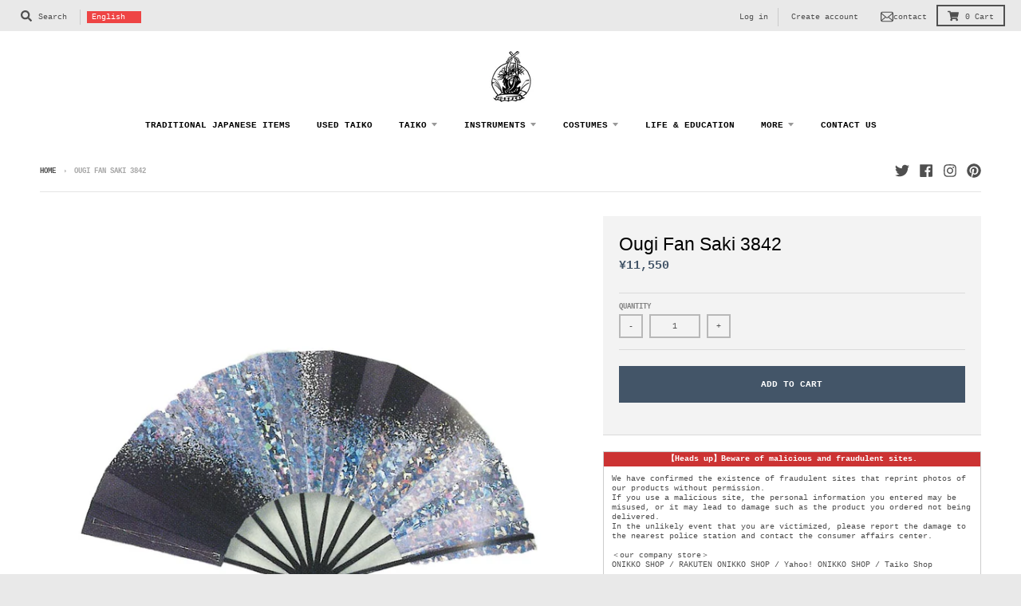

--- FILE ---
content_type: text/html; charset=utf-8
request_url: https://taiko-shop.com/products/ougi-fan-saki-3842
body_size: 46201
content:
<!doctype html>
<!--[if IE 8]><html class="no-js lt-ie9" lang="en"> <![endif]-->
<!--[if IE 9 ]><html class="ie9 no-js"> <![endif]-->
<!--[if (gt IE 9)|!(IE)]><!--> <html class="no-js" lang="en"> <!--<![endif]-->
<head>
<!-- AMPIFY-ME:START -->


    
<link rel="amphtml" href="https://taiko-shop.com/a/amp/products/ougi-fan-saki-3842">


<!-- AMPIFY-ME:END -->
<!-- Google Tag Manager -->
<script>(function(w,d,s,l,i){w[l]=w[l]||[];w[l].push({'gtm.start':
new Date().getTime(),event:'gtm.js'});var f=d.getElementsByTagName(s)[0],
j=d.createElement(s),dl=l!='dataLayer'?'&l='+l:'';j.async=true;j.src=
'https://www.googletagmanager.com/gtm.js?id='+i+dl;f.parentNode.insertBefore(j,f);
})(window,document,'script','dataLayer','GTM-KC8L8B8');</script>
<!-- End Google Tag Manager -->
  <meta charset="utf-8">
  <meta http-equiv="X-UA-Compatible" content="IE=edge,chrome=1">
  <link rel="canonical" href="https://taiko-shop.com/products/ougi-fan-saki-3842">
  <meta name="viewport" content="width=device-width,initial-scale=1">
  <meta name="theme-color" content="#435568">
  <link rel="preconnect" href="https://cdn.shopify.com">
  <link rel="dns-prefetch" href="https://cdn.shopify.com"><link rel="apple-touch-icon" sizes="180x180" href="//taiko-shop.com/cdn/shop/files/favicon_gaoh_180x180.png?v=1621498522">
  <link rel="icon" type="image/png" sizes="32x32" href="//taiko-shop.com/cdn/shop/files/favicon_gaoh_32x32.png?v=1621498522">
  <link rel="icon" type="image/png" sizes="16x16" href="//taiko-shop.com/cdn/shop/files/favicon_gaoh_16x16.png?v=1621498522">
  <link rel="mask-icon" color="#435568"><title>
    Ougi Fan Saki 3842 - For online shopping of Japanese culture items, go to Taiko Center Online Shop
  </title><meta name="description" content="Shishi Gashira Children Size"><meta property="og:site_name" content="For online shopping of Japanese culture items, go to Taiko Center Online Shop">
<meta property="og:url" content="https://taiko-shop.com/products/ougi-fan-saki-3842">
<meta property="og:title" content="Ougi Fan Saki 3842">
<meta property="og:type" content="product">
<meta property="og:description" content="Shishi Gashira Children Size"><meta property="product:availability" content="instock">
  <meta property="product:price:amount" content="11,550">
  <meta property="product:price:currency" content="JPY"><meta property="og:image" content="http://taiko-shop.com/cdn/shop/products/3842_1200x1200.jpg?v=1579800687">
      <meta property="og:image:secure_url" content="https://taiko-shop.com/cdn/shop/products/3842_1200x1200.jpg?v=1579800687">
      <meta property="og:image:width" content="1024">
      <meta property="og:image:height" content="1024"><meta name="twitter:site" content="@ShopTaiko">
<meta name="twitter:card" content="summary_large_image">
<meta name="twitter:title" content="Ougi Fan Saki 3842">
<meta name="twitter:description" content="Shishi Gashira Children Size">
<link href="//taiko-shop.com/cdn/shop/t/24/assets/theme.scss.css?v=52989029778419303781759331599" rel="stylesheet" type="text/css" media="all" />
  <link href="//taiko-shop.com/cdn/shop/t/24/assets/cccc.scss.css?v=13682221074195353881633937497" rel="stylesheet" type="text/css" media="all" />
  <script type="text/javascript">
    window.lazySizesConfig = window.lazySizesConfig || {};
    window.lazySizesConfig.loadMode = 1;
  </script>
  <!--[if (gt IE 9)|!(IE)]><!--><script src="//taiko-shop.com/cdn/shop/t/24/assets/lazysizes.min.js?v=174097831579247140971621407615" async="async"></script><!--<![endif]-->
  <!--[if lte IE 9]><script src="//taiko-shop.com/cdn/shop/t/24/assets/lazysizes.min.js?v=174097831579247140971621407615"></script><![endif]-->
  
  <link rel="preload" href="//taiko-shop.com/cdn/shop/t/24/assets/theme.scss.css?v=52989029778419303781759331599" as="style" onload="this.rel='stylesheet'"><link href="//taiko-shop.com/cdn/shop/t/24/assets/theme.scss.css?v=52989029778419303781759331599" rel="stylesheet" type="text/css" media="all" />

  <script>
    window.StyleHatch = window.StyleHatch || {};
    StyleHatch.Strings = {
      instagramAddToken: "Add your Instagram access token.",
      instagramInvalidToken: "The Instagram access token is invalid. Check to make sure you added the complete token.",
      instagramRateLimitToken: "Your store is currently over Instagram\u0026#39;s rate limit. Contact Style Hatch support for details.",
      addToCart: "Add to Cart",
      preOrder: "Pre-Order",
      soldOut: "Sold Out",
      addressError: "Error looking up that address",
      addressNoResults: "No results for that address",
      addressQueryLimit: "You have exceeded the Google API usage limit. Consider upgrading to a \u003ca href=\"https:\/\/developers.google.com\/maps\/premium\/usage-limits\"\u003ePremium Plan\u003c\/a\u003e.",
      authError: "There was a problem authenticating your Google Maps account.",
      agreeNotice: "You must agree with shipping policy and return policy to check out.",
      unitPrice: "Unit price",
      unitPriceSeparator: "per"
    }
    window.theme = window.theme || {};
    window.theme.info = { name: "District" };
    StyleHatch.currencyFormat = "\u003cspan class=\"money conversion-bear-money\"\u003e¥{{amount_no_decimals}}\u003c\/span\u003e";
    StyleHatch.ajaxCartEnable = true;
    StyleHatch.cartData = {"note":null,"attributes":{},"original_total_price":0,"total_price":0,"total_discount":0,"total_weight":0.0,"item_count":0,"items":[],"requires_shipping":false,"currency":"JPY","items_subtotal_price":0,"cart_level_discount_applications":[],"checkout_charge_amount":0};
    StyleHatch.routes = {
      root_url: '/',
      account_url: '/account',
      account_login_url: '/account/login',
      account_logout_url: '/account/logout',
      account_recover_url: '/account/recover',
      account_register_url: '/account/register',
      account_addresses_url: '/account/addresses',
      collections_url: '/collections',
      all_products_collection_url: '/collections/all',
      search_url: '/search',
      cart_url: '/cart',
      cart_add_url: '/cart/add',
      cart_change_url: '/cart/change',
      cart_clear_url: '/cart/clear',
      product_recommendations_url: '/recommendations/products'
    };
    // Post defer
    window.addEventListener('DOMContentLoaded', function() {
      (function( $ ) {})(jq223);
    });
    document.documentElement.className = document.documentElement.className.replace('no-js', 'js');
  </script>
  <!--[if (gt IE 9)|!(IE)]><!--><script src="//taiko-shop.com/cdn/shop/t/24/assets/vendor.js?v=71805970950799231771621407618" defer="defer"></script><!--<![endif]-->
  <!--[if lte IE 9]><script src="//taiko-shop.com/cdn/shop/t/24/assets/vendor.js?v=71805970950799231771621407618"></script><![endif]-->
  <!--[if (gt IE 9)|!(IE)]><!--><script src="//taiko-shop.com/cdn/shop/t/24/assets/theme.min.js?v=105108596885271573761732680258" defer="defer"></script><!--<![endif]-->
  <!--[if lte IE 9]><script src="//taiko-shop.com/cdn/shop/t/24/assets/theme.js?v=41222556421193382271621407617"></script><![endif]-->
  <script>window.performance && window.performance.mark && window.performance.mark('shopify.content_for_header.start');</script><meta name="google-site-verification" content="4JdkBAgY9yMNslUQgLyq0_yiezeyFlTkM5cCPyD-aKE">
<meta name="google-site-verification" content="g9ha5csDXrGVmkc4zgCTLbidkOPlc2hr__KhurSTFuY">
<meta name="google-site-verification" content="1dBiDzW-nMk7eevW9ToCHQQ9esIuZmQdSOY6hygpeJM">
<meta id="shopify-digital-wallet" name="shopify-digital-wallet" content="/18435225/digital_wallets/dialog">
<meta name="shopify-checkout-api-token" content="5c28cacbc37aa95adc4eb919e2edb4ef">
<meta id="in-context-paypal-metadata" data-shop-id="18435225" data-venmo-supported="false" data-environment="production" data-locale="en_US" data-paypal-v4="true" data-currency="JPY">
<link rel="alternate" hreflang="x-default" href="https://taiko-shop.com/products/ougi-fan-saki-3842">
<link rel="alternate" hreflang="en" href="https://taiko-shop.com/products/ougi-fan-saki-3842">
<link rel="alternate" hreflang="es" href="https://taiko-shop.com/es/products/ougi-fan-saki-3842">
<link rel="alternate" hreflang="pt" href="https://taiko-shop.com/pt/products/ougi-fan-saki-3842">
<link rel="alternate" type="application/json+oembed" href="https://taiko-shop.com/products/ougi-fan-saki-3842.oembed">
<script async="async" src="/checkouts/internal/preloads.js?locale=en-JP"></script>
<link rel="preconnect" href="https://shop.app" crossorigin="anonymous">
<script async="async" src="https://shop.app/checkouts/internal/preloads.js?locale=en-JP&shop_id=18435225" crossorigin="anonymous"></script>
<script id="apple-pay-shop-capabilities" type="application/json">{"shopId":18435225,"countryCode":"JP","currencyCode":"JPY","merchantCapabilities":["supports3DS"],"merchantId":"gid:\/\/shopify\/Shop\/18435225","merchantName":"For online shopping of Japanese culture items, go to Taiko Center Online Shop","requiredBillingContactFields":["postalAddress","email","phone"],"requiredShippingContactFields":["postalAddress","email","phone"],"shippingType":"shipping","supportedNetworks":["visa","masterCard","amex","jcb","discover"],"total":{"type":"pending","label":"For online shopping of Japanese culture items, go to Taiko Center Online Shop","amount":"1.00"},"shopifyPaymentsEnabled":true,"supportsSubscriptions":true}</script>
<script id="shopify-features" type="application/json">{"accessToken":"5c28cacbc37aa95adc4eb919e2edb4ef","betas":["rich-media-storefront-analytics"],"domain":"taiko-shop.com","predictiveSearch":true,"shopId":18435225,"locale":"en"}</script>
<script>var Shopify = Shopify || {};
Shopify.shop = "taiko-center-online-shop.myshopify.com";
Shopify.locale = "en";
Shopify.currency = {"active":"JPY","rate":"1.0"};
Shopify.country = "JP";
Shopify.theme = {"name":"District","id":120288182343,"schema_name":"District","schema_version":"3.9.3","theme_store_id":735,"role":"main"};
Shopify.theme.handle = "null";
Shopify.theme.style = {"id":null,"handle":null};
Shopify.cdnHost = "taiko-shop.com/cdn";
Shopify.routes = Shopify.routes || {};
Shopify.routes.root = "/";</script>
<script type="module">!function(o){(o.Shopify=o.Shopify||{}).modules=!0}(window);</script>
<script>!function(o){function n(){var o=[];function n(){o.push(Array.prototype.slice.apply(arguments))}return n.q=o,n}var t=o.Shopify=o.Shopify||{};t.loadFeatures=n(),t.autoloadFeatures=n()}(window);</script>
<script>
  window.ShopifyPay = window.ShopifyPay || {};
  window.ShopifyPay.apiHost = "shop.app\/pay";
  window.ShopifyPay.redirectState = null;
</script>
<script id="shop-js-analytics" type="application/json">{"pageType":"product"}</script>
<script defer="defer" async type="module" src="//taiko-shop.com/cdn/shopifycloud/shop-js/modules/v2/client.init-shop-cart-sync_BN7fPSNr.en.esm.js"></script>
<script defer="defer" async type="module" src="//taiko-shop.com/cdn/shopifycloud/shop-js/modules/v2/chunk.common_Cbph3Kss.esm.js"></script>
<script defer="defer" async type="module" src="//taiko-shop.com/cdn/shopifycloud/shop-js/modules/v2/chunk.modal_DKumMAJ1.esm.js"></script>
<script type="module">
  await import("//taiko-shop.com/cdn/shopifycloud/shop-js/modules/v2/client.init-shop-cart-sync_BN7fPSNr.en.esm.js");
await import("//taiko-shop.com/cdn/shopifycloud/shop-js/modules/v2/chunk.common_Cbph3Kss.esm.js");
await import("//taiko-shop.com/cdn/shopifycloud/shop-js/modules/v2/chunk.modal_DKumMAJ1.esm.js");

  window.Shopify.SignInWithShop?.initShopCartSync?.({"fedCMEnabled":true,"windoidEnabled":true});

</script>
<script>
  window.Shopify = window.Shopify || {};
  if (!window.Shopify.featureAssets) window.Shopify.featureAssets = {};
  window.Shopify.featureAssets['shop-js'] = {"shop-cart-sync":["modules/v2/client.shop-cart-sync_CJVUk8Jm.en.esm.js","modules/v2/chunk.common_Cbph3Kss.esm.js","modules/v2/chunk.modal_DKumMAJ1.esm.js"],"init-fed-cm":["modules/v2/client.init-fed-cm_7Fvt41F4.en.esm.js","modules/v2/chunk.common_Cbph3Kss.esm.js","modules/v2/chunk.modal_DKumMAJ1.esm.js"],"init-shop-email-lookup-coordinator":["modules/v2/client.init-shop-email-lookup-coordinator_Cc088_bR.en.esm.js","modules/v2/chunk.common_Cbph3Kss.esm.js","modules/v2/chunk.modal_DKumMAJ1.esm.js"],"init-windoid":["modules/v2/client.init-windoid_hPopwJRj.en.esm.js","modules/v2/chunk.common_Cbph3Kss.esm.js","modules/v2/chunk.modal_DKumMAJ1.esm.js"],"shop-button":["modules/v2/client.shop-button_B0jaPSNF.en.esm.js","modules/v2/chunk.common_Cbph3Kss.esm.js","modules/v2/chunk.modal_DKumMAJ1.esm.js"],"shop-cash-offers":["modules/v2/client.shop-cash-offers_DPIskqss.en.esm.js","modules/v2/chunk.common_Cbph3Kss.esm.js","modules/v2/chunk.modal_DKumMAJ1.esm.js"],"shop-toast-manager":["modules/v2/client.shop-toast-manager_CK7RT69O.en.esm.js","modules/v2/chunk.common_Cbph3Kss.esm.js","modules/v2/chunk.modal_DKumMAJ1.esm.js"],"init-shop-cart-sync":["modules/v2/client.init-shop-cart-sync_BN7fPSNr.en.esm.js","modules/v2/chunk.common_Cbph3Kss.esm.js","modules/v2/chunk.modal_DKumMAJ1.esm.js"],"init-customer-accounts-sign-up":["modules/v2/client.init-customer-accounts-sign-up_CfPf4CXf.en.esm.js","modules/v2/client.shop-login-button_DeIztwXF.en.esm.js","modules/v2/chunk.common_Cbph3Kss.esm.js","modules/v2/chunk.modal_DKumMAJ1.esm.js"],"pay-button":["modules/v2/client.pay-button_CgIwFSYN.en.esm.js","modules/v2/chunk.common_Cbph3Kss.esm.js","modules/v2/chunk.modal_DKumMAJ1.esm.js"],"init-customer-accounts":["modules/v2/client.init-customer-accounts_DQ3x16JI.en.esm.js","modules/v2/client.shop-login-button_DeIztwXF.en.esm.js","modules/v2/chunk.common_Cbph3Kss.esm.js","modules/v2/chunk.modal_DKumMAJ1.esm.js"],"avatar":["modules/v2/client.avatar_BTnouDA3.en.esm.js"],"init-shop-for-new-customer-accounts":["modules/v2/client.init-shop-for-new-customer-accounts_CsZy_esa.en.esm.js","modules/v2/client.shop-login-button_DeIztwXF.en.esm.js","modules/v2/chunk.common_Cbph3Kss.esm.js","modules/v2/chunk.modal_DKumMAJ1.esm.js"],"shop-follow-button":["modules/v2/client.shop-follow-button_BRMJjgGd.en.esm.js","modules/v2/chunk.common_Cbph3Kss.esm.js","modules/v2/chunk.modal_DKumMAJ1.esm.js"],"checkout-modal":["modules/v2/client.checkout-modal_B9Drz_yf.en.esm.js","modules/v2/chunk.common_Cbph3Kss.esm.js","modules/v2/chunk.modal_DKumMAJ1.esm.js"],"shop-login-button":["modules/v2/client.shop-login-button_DeIztwXF.en.esm.js","modules/v2/chunk.common_Cbph3Kss.esm.js","modules/v2/chunk.modal_DKumMAJ1.esm.js"],"lead-capture":["modules/v2/client.lead-capture_DXYzFM3R.en.esm.js","modules/v2/chunk.common_Cbph3Kss.esm.js","modules/v2/chunk.modal_DKumMAJ1.esm.js"],"shop-login":["modules/v2/client.shop-login_CA5pJqmO.en.esm.js","modules/v2/chunk.common_Cbph3Kss.esm.js","modules/v2/chunk.modal_DKumMAJ1.esm.js"],"payment-terms":["modules/v2/client.payment-terms_BxzfvcZJ.en.esm.js","modules/v2/chunk.common_Cbph3Kss.esm.js","modules/v2/chunk.modal_DKumMAJ1.esm.js"]};
</script>
<script>(function() {
  var isLoaded = false;
  function asyncLoad() {
    if (isLoaded) return;
    isLoaded = true;
    var urls = ["https:\/\/loox.io\/widget\/V1exwNgX-S\/loox.js?shop=taiko-center-online-shop.myshopify.com","https:\/\/static.klaviyo.com\/onsite\/js\/klaviyo.js?company_id=HZWGCK\u0026shop=taiko-center-online-shop.myshopify.com","https:\/\/static.klaviyo.com\/onsite\/js\/klaviyo.js?company_id=HZWGCK\u0026shop=taiko-center-online-shop.myshopify.com","https:\/\/neon.stock-sync.com\/neon\/widget.js?shop=taiko-center-online-shop.myshopify.com","https:\/\/www.improvedcontactform.com\/icf.js?shop=taiko-center-online-shop.myshopify.com","https:\/\/cdn.shopify.com\/s\/files\/1\/0184\/4255\/1360\/files\/quicklink.v2.min.js?v=1619661100\u0026shop=taiko-center-online-shop.myshopify.com","https:\/\/currency.conversionbear.com\/script?app=currency\u0026shop=taiko-center-online-shop.myshopify.com","https:\/\/cdn.shopify.com\/s\/files\/1\/1843\/5225\/t\/24\/assets\/booster_eu_cookie_18435225.js?v=1623630720\u0026shop=taiko-center-online-shop.myshopify.com"];
    for (var i = 0; i < urls.length; i++) {
      var s = document.createElement('script');
      s.type = 'text/javascript';
      s.async = true;
      s.src = urls[i];
      var x = document.getElementsByTagName('script')[0];
      x.parentNode.insertBefore(s, x);
    }
  };
  if(window.attachEvent) {
    window.attachEvent('onload', asyncLoad);
  } else {
    window.addEventListener('load', asyncLoad, false);
  }
})();</script>
<script id="__st">var __st={"a":18435225,"offset":32400,"reqid":"3d04bcff-e6d8-497f-899b-cde92064bea2-1769748350","pageurl":"taiko-shop.com\/products\/ougi-fan-saki-3842","u":"dd3363d2f844","p":"product","rtyp":"product","rid":4443647443015};</script>
<script>window.ShopifyPaypalV4VisibilityTracking = true;</script>
<script id="captcha-bootstrap">!function(){'use strict';const t='contact',e='account',n='new_comment',o=[[t,t],['blogs',n],['comments',n],[t,'customer']],c=[[e,'customer_login'],[e,'guest_login'],[e,'recover_customer_password'],[e,'create_customer']],r=t=>t.map((([t,e])=>`form[action*='/${t}']:not([data-nocaptcha='true']) input[name='form_type'][value='${e}']`)).join(','),a=t=>()=>t?[...document.querySelectorAll(t)].map((t=>t.form)):[];function s(){const t=[...o],e=r(t);return a(e)}const i='password',u='form_key',d=['recaptcha-v3-token','g-recaptcha-response','h-captcha-response',i],f=()=>{try{return window.sessionStorage}catch{return}},m='__shopify_v',_=t=>t.elements[u];function p(t,e,n=!1){try{const o=window.sessionStorage,c=JSON.parse(o.getItem(e)),{data:r}=function(t){const{data:e,action:n}=t;return t[m]||n?{data:e,action:n}:{data:t,action:n}}(c);for(const[e,n]of Object.entries(r))t.elements[e]&&(t.elements[e].value=n);n&&o.removeItem(e)}catch(o){console.error('form repopulation failed',{error:o})}}const l='form_type',E='cptcha';function T(t){t.dataset[E]=!0}const w=window,h=w.document,L='Shopify',v='ce_forms',y='captcha';let A=!1;((t,e)=>{const n=(g='f06e6c50-85a8-45c8-87d0-21a2b65856fe',I='https://cdn.shopify.com/shopifycloud/storefront-forms-hcaptcha/ce_storefront_forms_captcha_hcaptcha.v1.5.2.iife.js',D={infoText:'Protected by hCaptcha',privacyText:'Privacy',termsText:'Terms'},(t,e,n)=>{const o=w[L][v],c=o.bindForm;if(c)return c(t,g,e,D).then(n);var r;o.q.push([[t,g,e,D],n]),r=I,A||(h.body.append(Object.assign(h.createElement('script'),{id:'captcha-provider',async:!0,src:r})),A=!0)});var g,I,D;w[L]=w[L]||{},w[L][v]=w[L][v]||{},w[L][v].q=[],w[L][y]=w[L][y]||{},w[L][y].protect=function(t,e){n(t,void 0,e),T(t)},Object.freeze(w[L][y]),function(t,e,n,w,h,L){const[v,y,A,g]=function(t,e,n){const i=e?o:[],u=t?c:[],d=[...i,...u],f=r(d),m=r(i),_=r(d.filter((([t,e])=>n.includes(e))));return[a(f),a(m),a(_),s()]}(w,h,L),I=t=>{const e=t.target;return e instanceof HTMLFormElement?e:e&&e.form},D=t=>v().includes(t);t.addEventListener('submit',(t=>{const e=I(t);if(!e)return;const n=D(e)&&!e.dataset.hcaptchaBound&&!e.dataset.recaptchaBound,o=_(e),c=g().includes(e)&&(!o||!o.value);(n||c)&&t.preventDefault(),c&&!n&&(function(t){try{if(!f())return;!function(t){const e=f();if(!e)return;const n=_(t);if(!n)return;const o=n.value;o&&e.removeItem(o)}(t);const e=Array.from(Array(32),(()=>Math.random().toString(36)[2])).join('');!function(t,e){_(t)||t.append(Object.assign(document.createElement('input'),{type:'hidden',name:u})),t.elements[u].value=e}(t,e),function(t,e){const n=f();if(!n)return;const o=[...t.querySelectorAll(`input[type='${i}']`)].map((({name:t})=>t)),c=[...d,...o],r={};for(const[a,s]of new FormData(t).entries())c.includes(a)||(r[a]=s);n.setItem(e,JSON.stringify({[m]:1,action:t.action,data:r}))}(t,e)}catch(e){console.error('failed to persist form',e)}}(e),e.submit())}));const S=(t,e)=>{t&&!t.dataset[E]&&(n(t,e.some((e=>e===t))),T(t))};for(const o of['focusin','change'])t.addEventListener(o,(t=>{const e=I(t);D(e)&&S(e,y())}));const B=e.get('form_key'),M=e.get(l),P=B&&M;t.addEventListener('DOMContentLoaded',(()=>{const t=y();if(P)for(const e of t)e.elements[l].value===M&&p(e,B);[...new Set([...A(),...v().filter((t=>'true'===t.dataset.shopifyCaptcha))])].forEach((e=>S(e,t)))}))}(h,new URLSearchParams(w.location.search),n,t,e,['guest_login'])})(!0,!0)}();</script>
<script integrity="sha256-4kQ18oKyAcykRKYeNunJcIwy7WH5gtpwJnB7kiuLZ1E=" data-source-attribution="shopify.loadfeatures" defer="defer" src="//taiko-shop.com/cdn/shopifycloud/storefront/assets/storefront/load_feature-a0a9edcb.js" crossorigin="anonymous"></script>
<script crossorigin="anonymous" defer="defer" src="//taiko-shop.com/cdn/shopifycloud/storefront/assets/shopify_pay/storefront-65b4c6d7.js?v=20250812"></script>
<script data-source-attribution="shopify.dynamic_checkout.dynamic.init">var Shopify=Shopify||{};Shopify.PaymentButton=Shopify.PaymentButton||{isStorefrontPortableWallets:!0,init:function(){window.Shopify.PaymentButton.init=function(){};var t=document.createElement("script");t.src="https://taiko-shop.com/cdn/shopifycloud/portable-wallets/latest/portable-wallets.en.js",t.type="module",document.head.appendChild(t)}};
</script>
<script data-source-attribution="shopify.dynamic_checkout.buyer_consent">
  function portableWalletsHideBuyerConsent(e){var t=document.getElementById("shopify-buyer-consent"),n=document.getElementById("shopify-subscription-policy-button");t&&n&&(t.classList.add("hidden"),t.setAttribute("aria-hidden","true"),n.removeEventListener("click",e))}function portableWalletsShowBuyerConsent(e){var t=document.getElementById("shopify-buyer-consent"),n=document.getElementById("shopify-subscription-policy-button");t&&n&&(t.classList.remove("hidden"),t.removeAttribute("aria-hidden"),n.addEventListener("click",e))}window.Shopify?.PaymentButton&&(window.Shopify.PaymentButton.hideBuyerConsent=portableWalletsHideBuyerConsent,window.Shopify.PaymentButton.showBuyerConsent=portableWalletsShowBuyerConsent);
</script>
<script data-source-attribution="shopify.dynamic_checkout.cart.bootstrap">document.addEventListener("DOMContentLoaded",(function(){function t(){return document.querySelector("shopify-accelerated-checkout-cart, shopify-accelerated-checkout")}if(t())Shopify.PaymentButton.init();else{new MutationObserver((function(e,n){t()&&(Shopify.PaymentButton.init(),n.disconnect())})).observe(document.body,{childList:!0,subtree:!0})}}));
</script>
<link id="shopify-accelerated-checkout-styles" rel="stylesheet" media="screen" href="https://taiko-shop.com/cdn/shopifycloud/portable-wallets/latest/accelerated-checkout-backwards-compat.css" crossorigin="anonymous">
<style id="shopify-accelerated-checkout-cart">
        #shopify-buyer-consent {
  margin-top: 1em;
  display: inline-block;
  width: 100%;
}

#shopify-buyer-consent.hidden {
  display: none;
}

#shopify-subscription-policy-button {
  background: none;
  border: none;
  padding: 0;
  text-decoration: underline;
  font-size: inherit;
  cursor: pointer;
}

#shopify-subscription-policy-button::before {
  box-shadow: none;
}

      </style>

<script>window.performance && window.performance.mark && window.performance.mark('shopify.content_for_header.end');</script>

	<script>var loox_global_hash = '1769735395161';</script><script>var loox_pop_active = true;var loox_pop_display = {"home_page":false,"product_page":true,"cart_page":false,"other_pages":false};</script><style>.loox-reviews-default { max-width: 1200px; margin: 0 auto; }.loox-rating .loox-icon { color:#00AFF0; }
:root { --lxs-rating-icon-color: #00AFF0; }</style>
 

<script>window.__pagefly_analytics_settings__ = {"acceptTracking":false};</script>
  <script>console.log('テンプレート：product')</script>

  <link rel="stylesheet" href="https://cdn.jsdelivr.net/npm/swiper@11/swiper-bundle.min.css">
  <script src="https://cdn.jsdelivr.net/npm/swiper@11/swiper-bundle.min.js"></script>
  <style>
    .disclosure__toggle {
      background: #E44 !important;
      color: #fff !important;
    }
    #head_contact_button{
      padding: 4px 6px;
      vertical-align: bottom;
    }
    #head_contact_button .wrapper{
      display: flex;
      align-items: center;
      justify-items: center;
      gap:4px;
    }
    #head_contact_button .wrapper span{
      display: flex;
      align-items: center;
    }
  </style>
  <script src="//taiko-shop.com/cdn/shop/t/24/assets/mv.js?v=107504744870984578241733127340" defer></script>
  
 <!-- BEGIN app block: shopify://apps/klaviyo-email-marketing-sms/blocks/klaviyo-onsite-embed/2632fe16-c075-4321-a88b-50b567f42507 -->















  <script>
    window.klaviyoReviewsProductDesignMode = false
  </script>







<!-- END app block --><!-- BEGIN app block: shopify://apps/hulk-form-builder/blocks/app-embed/b6b8dd14-356b-4725-a4ed-77232212b3c3 --><!-- BEGIN app snippet: hulkapps-formbuilder-theme-ext --><script type="text/javascript">
  
  if (typeof window.formbuilder_customer != "object") {
        window.formbuilder_customer = {}
  }

  window.hulkFormBuilder = {
    form_data: {"form_JSdMQ8a3QNb3HCZ_yuB0Aw":{"uuid":"JSdMQ8a3QNb3HCZ_yuB0Aw","form_name":"Jukon Taiko Contact Form","form_data":{"div_back_gradient_1":"#fff","div_back_gradient_2":"#fff","back_color":"#fff","form_title":"","form_submit":"Submit","after_submit":"hideAndmessage","after_submit_msg":"\u003cp\u003eお問い合わせ誠にありがとうございます。\u003c\/p\u003e\n\n\u003cp\u003e担当から返信がございますので、お待ち下さい。\u003c\/p\u003e\n","captcha_enable":"no","label_style":"blockLabels","input_border_radius":"2","back_type":"transparent","input_back_color":"#fff","input_back_color_hover":"#fff","back_shadow":"none","label_font_clr":"#435568","input_font_clr":"#435568","button_align":"centerBtn","button_clr":"#fff","button_back_clr":"#435568","button_border_radius":0,"form_width":"100%","form_border_size":0,"form_border_clr":"#ffffff","form_border_radius":0,"label_font_size":"14","input_font_size":"16","button_font_size":"16","form_padding":0,"input_border_color":"#ccc","input_border_color_hover":"#ccc","btn_border_clr":"#333333","btn_border_size":0,"form_name":"Jukon Taiko Contact Form","":"nakanishi@taiko-center.co.jp","form_emails":"nakanishi@taiko-center.co.jp","admin_email_subject":"樹根太鼓お問い合わせフォーム","admin_email_message":"\u003cp\u003e樹根太鼓お問い合わせフォームで、お問い合わせが有りました。\u003c\/p\u003e\n","form_access_message":"\u003cp\u003ePlease login to access the form\u003cbr\u003eDo not have an account? Create account\u003c\/p\u003e","notification_email_send":true,"pass_referrer_url_on_email":false,"capture_form_submission_counts":"no","custom_count_number":"","auto_responder_sendname":"TAIKO-CENTER ONLINE SHOP","auto_responder_subject":"お問い合わせありがとうございます。","auto_responder_message":"\u003cdiv\u003eお客様\u003c\/div\u003e\n\n\u003cdiv\u003e\u0026nbsp;\u003c\/div\u003e\n\n\u003cdiv\u003eこの度は、当店の商品についてお問い合わせいただき誠にありがとうございます。\u003c\/div\u003e\n\n\u003cdiv\u003e\u0026nbsp;\u003c\/div\u003e\n\n\u003cdiv\u003e内容を確認し、担当者より改めてご連絡差し上げますので、今しばらくお待ちください。\u003c\/div\u003e\n\n\u003cdiv\u003e\u0026nbsp;\u003c\/div\u003e\n\n\u003cdiv\u003eなお、2営業日以内に返信がない場合は、お手数ですが以下のアドレスまでご連絡をお願いいたします。\u0026nbsp;\u003c\/div\u003e\n\n\u003cdiv\u003e\u0026nbsp;\u003c\/div\u003e\n\n\u003cdiv\u003e今後ともどうぞよろしくお願い申し上げます。\u003c\/div\u003e\n","captcha_honeypot":"yes","captcha_version_3_enable":"no","captcha_align":"left","input_fonts_type":"Google Fonts","input_placeholder_clr":"#435568","auto_responder_sendemail":"noreply@taiko-shop.com","auto_responder_footer_message":"\u003cp\u003e\u0026nbsp;\u003c\/p\u003e\n\n\u003chr \/\u003e\n\u003cp\u003e\u0026nbsp;\u003c\/p\u003e\n\n\u003cdiv\u003eTaikoCenterOnlineShop\u003c\/div\u003e\n\n\u003cdiv\u003eMail : shop_en@taiko-center.co.jp\u003c\/div\u003e\n","formElements":[{"type":"email","position":0,"label":"Email","required":"yes","email_confirm":"yes","Conditions":{},"page_number":1},{"type":"textarea","position":1,"label":"お問い合わせ内容","required":"yes","Conditions":{},"limitCharacters":"9999","page_number":1,"inputHeight":"128"}]},"is_spam_form":false,"shop_uuid":"jp_2Tiy7l3vfBoaO-A5wRA","shop_timezone":"Asia\/Tokyo","shop_id":113190,"shop_is_after_submit_enabled":true,"shop_shopify_plan":"basic","shop_shopify_domain":"taiko-center-online-shop.myshopify.com","shop_remove_watermark":false,"shop_created_at":"2024-07-31T00:09:46.659-05:00"}},
    shop_data: {"shop_jp_2Tiy7l3vfBoaO-A5wRA":{"shop_uuid":"jp_2Tiy7l3vfBoaO-A5wRA","shop_timezone":"Asia\/Tokyo","shop_id":113190,"shop_is_after_submit_enabled":true,"shop_shopify_plan":"Basic","shop_shopify_domain":"taiko-center-online-shop.myshopify.com","shop_created_at":"2024-07-31T00:09:46.659-05:00","is_skip_metafield":false,"shop_deleted":false,"shop_disabled":false}},
    settings_data: {"shop_settings":{"shop_customise_msgs":[],"default_customise_msgs":{"is_required":"is required","thank_you":"Thank you! The form was submitted successfully.","processing":"Processing...","valid_data":"Please provide valid data","valid_email":"Provide valid email format","valid_tags":"HTML Tags are not allowed","valid_phone":"Provide valid phone number","valid_captcha":"Please provide valid captcha response","valid_url":"Provide valid URL","only_number_alloud":"Provide valid number in","number_less":"must be less than","number_more":"must be more than","image_must_less":"Image must be less than 20MB","image_number":"Images allowed","image_extension":"Invalid extension! Please provide image file","error_image_upload":"Error in image upload. Please try again.","error_file_upload":"Error in file upload. Please try again.","your_response":"Your response","error_form_submit":"Error occur.Please try again after sometime.","email_submitted":"Form with this email is already submitted","invalid_email_by_zerobounce":"The email address you entered appears to be invalid. Please check it and try again.","download_file":"Download file","card_details_invalid":"Your card details are invalid","card_details":"Card details","please_enter_card_details":"Please enter card details","card_number":"Card number","exp_mm":"Exp MM","exp_yy":"Exp YY","crd_cvc":"CVV","payment_value":"Payment amount","please_enter_payment_amount":"Please enter payment amount","address1":"Address line 1","address2":"Address line 2","city":"City","province":"Province","zipcode":"Zip code","country":"Country","blocked_domain":"This form does not accept addresses from","file_must_less":"File must be less than 20MB","file_extension":"Invalid extension! Please provide file","only_file_number_alloud":"files allowed","previous":"Previous","next":"Next","must_have_a_input":"Please enter at least one field.","please_enter_required_data":"Please enter required data","atleast_one_special_char":"Include at least one special character","atleast_one_lowercase_char":"Include at least one lowercase character","atleast_one_uppercase_char":"Include at least one uppercase character","atleast_one_number":"Include at least one number","must_have_8_chars":"Must have 8 characters long","be_between_8_and_12_chars":"Be between 8 and 12 characters long","please_select":"Please Select","phone_submitted":"Form with this phone number is already submitted","user_res_parse_error":"Error while submitting the form","valid_same_values":"values must be same","product_choice_clear_selection":"Clear Selection","picture_choice_clear_selection":"Clear Selection","remove_all_for_file_image_upload":"Remove All","invalid_file_type_for_image_upload":"You can't upload files of this type.","invalid_file_type_for_signature_upload":"You can't upload files of this type.","max_files_exceeded_for_file_upload":"You can not upload any more files.","max_files_exceeded_for_image_upload":"You can not upload any more files.","file_already_exist":"File already uploaded","max_limit_exceed":"You have added the maximum number of text fields.","cancel_upload_for_file_upload":"Cancel upload","cancel_upload_for_image_upload":"Cancel upload","cancel_upload_for_signature_upload":"Cancel upload"},"shop_blocked_domains":[]}},
    features_data: {"shop_plan_features":{"shop_plan_features":["unlimited-forms","full-design-customization","export-form-submissions","multiple-recipients-for-form-submissions","multiple-admin-notifications","enable-captcha","unlimited-file-uploads","save-submitted-form-data","set-auto-response-message","conditional-logic","form-banner","save-as-draft-facility","include-user-response-in-admin-email","disable-form-submission","file-upload"]}},
    shop: null,
    shop_id: null,
    plan_features: null,
    validateDoubleQuotes: false,
    assets: {
      extraFunctions: "https://cdn.shopify.com/extensions/019bb5ee-ec40-7527-955d-c1b8751eb060/form-builder-by-hulkapps-50/assets/extra-functions.js",
      extraStyles: "https://cdn.shopify.com/extensions/019bb5ee-ec40-7527-955d-c1b8751eb060/form-builder-by-hulkapps-50/assets/extra-styles.css",
      bootstrapStyles: "https://cdn.shopify.com/extensions/019bb5ee-ec40-7527-955d-c1b8751eb060/form-builder-by-hulkapps-50/assets/theme-app-extension-bootstrap.css"
    },
    translations: {
      htmlTagNotAllowed: "HTML Tags are not allowed",
      sqlQueryNotAllowed: "SQL Queries are not allowed",
      doubleQuoteNotAllowed: "Double quotes are not allowed",
      vorwerkHttpWwwNotAllowed: "The words \u0026#39;http\u0026#39; and \u0026#39;www\u0026#39; are not allowed. Please remove them and try again.",
      maxTextFieldsReached: "You have added the maximum number of text fields.",
      avoidNegativeWords: "Avoid negative words: Don\u0026#39;t use negative words in your contact message.",
      customDesignOnly: "This form is for custom designs requests. For general inquiries please contact our team at info@stagheaddesigns.com",
      zerobounceApiErrorMsg: "We couldn\u0026#39;t verify your email due to a technical issue. Please try again later.",
    }

  }

  

  window.FbThemeAppExtSettingsHash = {}
  
</script><!-- END app snippet --><!-- END app block --><!-- BEGIN app block: shopify://apps/also-bought/blocks/app-embed-block/b94b27b4-738d-4d92-9e60-43c22d1da3f2 --><script>
    window.codeblackbelt = window.codeblackbelt || {};
    window.codeblackbelt.shop = window.codeblackbelt.shop || 'taiko-center-online-shop.myshopify.com';
    
        window.codeblackbelt.productId = 4443647443015;</script><script src="//cdn.codeblackbelt.com/widgets/also-bought/main.min.js?version=2026013013+0900" async></script>
<!-- END app block --><script src="https://cdn.shopify.com/extensions/019bb5ee-ec40-7527-955d-c1b8751eb060/form-builder-by-hulkapps-50/assets/form-builder-script.js" type="text/javascript" defer="defer"></script>
<script src="https://cdn.shopify.com/extensions/8d2c31d3-a828-4daf-820f-80b7f8e01c39/nova-eu-cookie-bar-gdpr-4/assets/nova-cookie-app-embed.js" type="text/javascript" defer="defer"></script>
<link href="https://cdn.shopify.com/extensions/8d2c31d3-a828-4daf-820f-80b7f8e01c39/nova-eu-cookie-bar-gdpr-4/assets/nova-cookie.css" rel="stylesheet" type="text/css" media="all">
<link href="https://monorail-edge.shopifysvc.com" rel="dns-prefetch">
<script>(function(){if ("sendBeacon" in navigator && "performance" in window) {try {var session_token_from_headers = performance.getEntriesByType('navigation')[0].serverTiming.find(x => x.name == '_s').description;} catch {var session_token_from_headers = undefined;}var session_cookie_matches = document.cookie.match(/_shopify_s=([^;]*)/);var session_token_from_cookie = session_cookie_matches && session_cookie_matches.length === 2 ? session_cookie_matches[1] : "";var session_token = session_token_from_headers || session_token_from_cookie || "";function handle_abandonment_event(e) {var entries = performance.getEntries().filter(function(entry) {return /monorail-edge.shopifysvc.com/.test(entry.name);});if (!window.abandonment_tracked && entries.length === 0) {window.abandonment_tracked = true;var currentMs = Date.now();var navigation_start = performance.timing.navigationStart;var payload = {shop_id: 18435225,url: window.location.href,navigation_start,duration: currentMs - navigation_start,session_token,page_type: "product"};window.navigator.sendBeacon("https://monorail-edge.shopifysvc.com/v1/produce", JSON.stringify({schema_id: "online_store_buyer_site_abandonment/1.1",payload: payload,metadata: {event_created_at_ms: currentMs,event_sent_at_ms: currentMs}}));}}window.addEventListener('pagehide', handle_abandonment_event);}}());</script>
<script id="web-pixels-manager-setup">(function e(e,d,r,n,o){if(void 0===o&&(o={}),!Boolean(null===(a=null===(i=window.Shopify)||void 0===i?void 0:i.analytics)||void 0===a?void 0:a.replayQueue)){var i,a;window.Shopify=window.Shopify||{};var t=window.Shopify;t.analytics=t.analytics||{};var s=t.analytics;s.replayQueue=[],s.publish=function(e,d,r){return s.replayQueue.push([e,d,r]),!0};try{self.performance.mark("wpm:start")}catch(e){}var l=function(){var e={modern:/Edge?\/(1{2}[4-9]|1[2-9]\d|[2-9]\d{2}|\d{4,})\.\d+(\.\d+|)|Firefox\/(1{2}[4-9]|1[2-9]\d|[2-9]\d{2}|\d{4,})\.\d+(\.\d+|)|Chrom(ium|e)\/(9{2}|\d{3,})\.\d+(\.\d+|)|(Maci|X1{2}).+ Version\/(15\.\d+|(1[6-9]|[2-9]\d|\d{3,})\.\d+)([,.]\d+|)( \(\w+\)|)( Mobile\/\w+|) Safari\/|Chrome.+OPR\/(9{2}|\d{3,})\.\d+\.\d+|(CPU[ +]OS|iPhone[ +]OS|CPU[ +]iPhone|CPU IPhone OS|CPU iPad OS)[ +]+(15[._]\d+|(1[6-9]|[2-9]\d|\d{3,})[._]\d+)([._]\d+|)|Android:?[ /-](13[3-9]|1[4-9]\d|[2-9]\d{2}|\d{4,})(\.\d+|)(\.\d+|)|Android.+Firefox\/(13[5-9]|1[4-9]\d|[2-9]\d{2}|\d{4,})\.\d+(\.\d+|)|Android.+Chrom(ium|e)\/(13[3-9]|1[4-9]\d|[2-9]\d{2}|\d{4,})\.\d+(\.\d+|)|SamsungBrowser\/([2-9]\d|\d{3,})\.\d+/,legacy:/Edge?\/(1[6-9]|[2-9]\d|\d{3,})\.\d+(\.\d+|)|Firefox\/(5[4-9]|[6-9]\d|\d{3,})\.\d+(\.\d+|)|Chrom(ium|e)\/(5[1-9]|[6-9]\d|\d{3,})\.\d+(\.\d+|)([\d.]+$|.*Safari\/(?![\d.]+ Edge\/[\d.]+$))|(Maci|X1{2}).+ Version\/(10\.\d+|(1[1-9]|[2-9]\d|\d{3,})\.\d+)([,.]\d+|)( \(\w+\)|)( Mobile\/\w+|) Safari\/|Chrome.+OPR\/(3[89]|[4-9]\d|\d{3,})\.\d+\.\d+|(CPU[ +]OS|iPhone[ +]OS|CPU[ +]iPhone|CPU IPhone OS|CPU iPad OS)[ +]+(10[._]\d+|(1[1-9]|[2-9]\d|\d{3,})[._]\d+)([._]\d+|)|Android:?[ /-](13[3-9]|1[4-9]\d|[2-9]\d{2}|\d{4,})(\.\d+|)(\.\d+|)|Mobile Safari.+OPR\/([89]\d|\d{3,})\.\d+\.\d+|Android.+Firefox\/(13[5-9]|1[4-9]\d|[2-9]\d{2}|\d{4,})\.\d+(\.\d+|)|Android.+Chrom(ium|e)\/(13[3-9]|1[4-9]\d|[2-9]\d{2}|\d{4,})\.\d+(\.\d+|)|Android.+(UC? ?Browser|UCWEB|U3)[ /]?(15\.([5-9]|\d{2,})|(1[6-9]|[2-9]\d|\d{3,})\.\d+)\.\d+|SamsungBrowser\/(5\.\d+|([6-9]|\d{2,})\.\d+)|Android.+MQ{2}Browser\/(14(\.(9|\d{2,})|)|(1[5-9]|[2-9]\d|\d{3,})(\.\d+|))(\.\d+|)|K[Aa][Ii]OS\/(3\.\d+|([4-9]|\d{2,})\.\d+)(\.\d+|)/},d=e.modern,r=e.legacy,n=navigator.userAgent;return n.match(d)?"modern":n.match(r)?"legacy":"unknown"}(),u="modern"===l?"modern":"legacy",c=(null!=n?n:{modern:"",legacy:""})[u],f=function(e){return[e.baseUrl,"/wpm","/b",e.hashVersion,"modern"===e.buildTarget?"m":"l",".js"].join("")}({baseUrl:d,hashVersion:r,buildTarget:u}),m=function(e){var d=e.version,r=e.bundleTarget,n=e.surface,o=e.pageUrl,i=e.monorailEndpoint;return{emit:function(e){var a=e.status,t=e.errorMsg,s=(new Date).getTime(),l=JSON.stringify({metadata:{event_sent_at_ms:s},events:[{schema_id:"web_pixels_manager_load/3.1",payload:{version:d,bundle_target:r,page_url:o,status:a,surface:n,error_msg:t},metadata:{event_created_at_ms:s}}]});if(!i)return console&&console.warn&&console.warn("[Web Pixels Manager] No Monorail endpoint provided, skipping logging."),!1;try{return self.navigator.sendBeacon.bind(self.navigator)(i,l)}catch(e){}var u=new XMLHttpRequest;try{return u.open("POST",i,!0),u.setRequestHeader("Content-Type","text/plain"),u.send(l),!0}catch(e){return console&&console.warn&&console.warn("[Web Pixels Manager] Got an unhandled error while logging to Monorail."),!1}}}}({version:r,bundleTarget:l,surface:e.surface,pageUrl:self.location.href,monorailEndpoint:e.monorailEndpoint});try{o.browserTarget=l,function(e){var d=e.src,r=e.async,n=void 0===r||r,o=e.onload,i=e.onerror,a=e.sri,t=e.scriptDataAttributes,s=void 0===t?{}:t,l=document.createElement("script"),u=document.querySelector("head"),c=document.querySelector("body");if(l.async=n,l.src=d,a&&(l.integrity=a,l.crossOrigin="anonymous"),s)for(var f in s)if(Object.prototype.hasOwnProperty.call(s,f))try{l.dataset[f]=s[f]}catch(e){}if(o&&l.addEventListener("load",o),i&&l.addEventListener("error",i),u)u.appendChild(l);else{if(!c)throw new Error("Did not find a head or body element to append the script");c.appendChild(l)}}({src:f,async:!0,onload:function(){if(!function(){var e,d;return Boolean(null===(d=null===(e=window.Shopify)||void 0===e?void 0:e.analytics)||void 0===d?void 0:d.initialized)}()){var d=window.webPixelsManager.init(e)||void 0;if(d){var r=window.Shopify.analytics;r.replayQueue.forEach((function(e){var r=e[0],n=e[1],o=e[2];d.publishCustomEvent(r,n,o)})),r.replayQueue=[],r.publish=d.publishCustomEvent,r.visitor=d.visitor,r.initialized=!0}}},onerror:function(){return m.emit({status:"failed",errorMsg:"".concat(f," has failed to load")})},sri:function(e){var d=/^sha384-[A-Za-z0-9+/=]+$/;return"string"==typeof e&&d.test(e)}(c)?c:"",scriptDataAttributes:o}),m.emit({status:"loading"})}catch(e){m.emit({status:"failed",errorMsg:(null==e?void 0:e.message)||"Unknown error"})}}})({shopId: 18435225,storefrontBaseUrl: "https://taiko-shop.com",extensionsBaseUrl: "https://extensions.shopifycdn.com/cdn/shopifycloud/web-pixels-manager",monorailEndpoint: "https://monorail-edge.shopifysvc.com/unstable/produce_batch",surface: "storefront-renderer",enabledBetaFlags: ["2dca8a86"],webPixelsConfigList: [{"id":"2187952403","configuration":"{\"accountID\":\"HZWGCK\",\"webPixelConfig\":\"eyJlbmFibGVBZGRlZFRvQ2FydEV2ZW50cyI6IHRydWV9\"}","eventPayloadVersion":"v1","runtimeContext":"STRICT","scriptVersion":"524f6c1ee37bacdca7657a665bdca589","type":"APP","apiClientId":123074,"privacyPurposes":["ANALYTICS","MARKETING"],"dataSharingAdjustments":{"protectedCustomerApprovalScopes":["read_customer_address","read_customer_email","read_customer_name","read_customer_personal_data","read_customer_phone"]}},{"id":"821362963","configuration":"{\"config\":\"{\\\"pixel_id\\\":\\\"G-SGGF9QKZR4\\\",\\\"target_country\\\":\\\"JP\\\",\\\"gtag_events\\\":[{\\\"type\\\":\\\"search\\\",\\\"action_label\\\":[\\\"G-SGGF9QKZR4\\\",\\\"AW-1028802565\\\/47U1CJSp1fABEIWQyeoD\\\"]},{\\\"type\\\":\\\"begin_checkout\\\",\\\"action_label\\\":[\\\"G-SGGF9QKZR4\\\",\\\"AW-1028802565\\\/rH1nCJGp1fABEIWQyeoD\\\"]},{\\\"type\\\":\\\"view_item\\\",\\\"action_label\\\":[\\\"G-SGGF9QKZR4\\\",\\\"AW-1028802565\\\/NZ9tCIup1fABEIWQyeoD\\\",\\\"MC-6GWT7S3J4V\\\"]},{\\\"type\\\":\\\"purchase\\\",\\\"action_label\\\":[\\\"G-SGGF9QKZR4\\\",\\\"AW-1028802565\\\/CnirCIip1fABEIWQyeoD\\\",\\\"MC-6GWT7S3J4V\\\"]},{\\\"type\\\":\\\"page_view\\\",\\\"action_label\\\":[\\\"G-SGGF9QKZR4\\\",\\\"AW-1028802565\\\/1ibiCIWp1fABEIWQyeoD\\\",\\\"MC-6GWT7S3J4V\\\"]},{\\\"type\\\":\\\"add_payment_info\\\",\\\"action_label\\\":[\\\"G-SGGF9QKZR4\\\",\\\"AW-1028802565\\\/MHf7CJep1fABEIWQyeoD\\\"]},{\\\"type\\\":\\\"add_to_cart\\\",\\\"action_label\\\":[\\\"G-SGGF9QKZR4\\\",\\\"AW-1028802565\\\/xy61CI6p1fABEIWQyeoD\\\"]}],\\\"enable_monitoring_mode\\\":false}\"}","eventPayloadVersion":"v1","runtimeContext":"OPEN","scriptVersion":"b2a88bafab3e21179ed38636efcd8a93","type":"APP","apiClientId":1780363,"privacyPurposes":[],"dataSharingAdjustments":{"protectedCustomerApprovalScopes":["read_customer_address","read_customer_email","read_customer_name","read_customer_personal_data","read_customer_phone"]}},{"id":"152535315","eventPayloadVersion":"v1","runtimeContext":"LAX","scriptVersion":"1","type":"CUSTOM","privacyPurposes":["ANALYTICS"],"name":"Google Analytics tag (migrated)"},{"id":"shopify-app-pixel","configuration":"{}","eventPayloadVersion":"v1","runtimeContext":"STRICT","scriptVersion":"0450","apiClientId":"shopify-pixel","type":"APP","privacyPurposes":["ANALYTICS","MARKETING"]},{"id":"shopify-custom-pixel","eventPayloadVersion":"v1","runtimeContext":"LAX","scriptVersion":"0450","apiClientId":"shopify-pixel","type":"CUSTOM","privacyPurposes":["ANALYTICS","MARKETING"]}],isMerchantRequest: false,initData: {"shop":{"name":"For online shopping of Japanese culture items, go to Taiko Center Online Shop","paymentSettings":{"currencyCode":"JPY"},"myshopifyDomain":"taiko-center-online-shop.myshopify.com","countryCode":"JP","storefrontUrl":"https:\/\/taiko-shop.com"},"customer":null,"cart":null,"checkout":null,"productVariants":[{"price":{"amount":11550.0,"currencyCode":"JPY"},"product":{"title":"Ougi Fan Saki 3842","vendor":"Kyoto Taiko Center","id":"4443647443015","untranslatedTitle":"Ougi Fan Saki 3842","url":"\/products\/ougi-fan-saki-3842","type":"Costumes"},"id":"31672633098311","image":{"src":"\/\/taiko-shop.com\/cdn\/shop\/products\/3842.jpg?v=1579800687"},"sku":null,"title":"Default Title","untranslatedTitle":"Default Title"}],"purchasingCompany":null},},"https://taiko-shop.com/cdn","1d2a099fw23dfb22ep557258f5m7a2edbae",{"modern":"","legacy":""},{"shopId":"18435225","storefrontBaseUrl":"https:\/\/taiko-shop.com","extensionBaseUrl":"https:\/\/extensions.shopifycdn.com\/cdn\/shopifycloud\/web-pixels-manager","surface":"storefront-renderer","enabledBetaFlags":"[\"2dca8a86\"]","isMerchantRequest":"false","hashVersion":"1d2a099fw23dfb22ep557258f5m7a2edbae","publish":"custom","events":"[[\"page_viewed\",{}],[\"product_viewed\",{\"productVariant\":{\"price\":{\"amount\":11550.0,\"currencyCode\":\"JPY\"},\"product\":{\"title\":\"Ougi Fan Saki 3842\",\"vendor\":\"Kyoto Taiko Center\",\"id\":\"4443647443015\",\"untranslatedTitle\":\"Ougi Fan Saki 3842\",\"url\":\"\/products\/ougi-fan-saki-3842\",\"type\":\"Costumes\"},\"id\":\"31672633098311\",\"image\":{\"src\":\"\/\/taiko-shop.com\/cdn\/shop\/products\/3842.jpg?v=1579800687\"},\"sku\":null,\"title\":\"Default Title\",\"untranslatedTitle\":\"Default Title\"}}]]"});</script><script>
  window.ShopifyAnalytics = window.ShopifyAnalytics || {};
  window.ShopifyAnalytics.meta = window.ShopifyAnalytics.meta || {};
  window.ShopifyAnalytics.meta.currency = 'JPY';
  var meta = {"product":{"id":4443647443015,"gid":"gid:\/\/shopify\/Product\/4443647443015","vendor":"Kyoto Taiko Center","type":"Costumes","handle":"ougi-fan-saki-3842","variants":[{"id":31672633098311,"price":1155000,"name":"Ougi Fan Saki 3842","public_title":null,"sku":null}],"remote":false},"page":{"pageType":"product","resourceType":"product","resourceId":4443647443015,"requestId":"3d04bcff-e6d8-497f-899b-cde92064bea2-1769748350"}};
  for (var attr in meta) {
    window.ShopifyAnalytics.meta[attr] = meta[attr];
  }
</script>
<script class="analytics">
  (function () {
    var customDocumentWrite = function(content) {
      var jquery = null;

      if (window.jQuery) {
        jquery = window.jQuery;
      } else if (window.Checkout && window.Checkout.$) {
        jquery = window.Checkout.$;
      }

      if (jquery) {
        jquery('body').append(content);
      }
    };

    var hasLoggedConversion = function(token) {
      if (token) {
        return document.cookie.indexOf('loggedConversion=' + token) !== -1;
      }
      return false;
    }

    var setCookieIfConversion = function(token) {
      if (token) {
        var twoMonthsFromNow = new Date(Date.now());
        twoMonthsFromNow.setMonth(twoMonthsFromNow.getMonth() + 2);

        document.cookie = 'loggedConversion=' + token + '; expires=' + twoMonthsFromNow;
      }
    }

    var trekkie = window.ShopifyAnalytics.lib = window.trekkie = window.trekkie || [];
    if (trekkie.integrations) {
      return;
    }
    trekkie.methods = [
      'identify',
      'page',
      'ready',
      'track',
      'trackForm',
      'trackLink'
    ];
    trekkie.factory = function(method) {
      return function() {
        var args = Array.prototype.slice.call(arguments);
        args.unshift(method);
        trekkie.push(args);
        return trekkie;
      };
    };
    for (var i = 0; i < trekkie.methods.length; i++) {
      var key = trekkie.methods[i];
      trekkie[key] = trekkie.factory(key);
    }
    trekkie.load = function(config) {
      trekkie.config = config || {};
      trekkie.config.initialDocumentCookie = document.cookie;
      var first = document.getElementsByTagName('script')[0];
      var script = document.createElement('script');
      script.type = 'text/javascript';
      script.onerror = function(e) {
        var scriptFallback = document.createElement('script');
        scriptFallback.type = 'text/javascript';
        scriptFallback.onerror = function(error) {
                var Monorail = {
      produce: function produce(monorailDomain, schemaId, payload) {
        var currentMs = new Date().getTime();
        var event = {
          schema_id: schemaId,
          payload: payload,
          metadata: {
            event_created_at_ms: currentMs,
            event_sent_at_ms: currentMs
          }
        };
        return Monorail.sendRequest("https://" + monorailDomain + "/v1/produce", JSON.stringify(event));
      },
      sendRequest: function sendRequest(endpointUrl, payload) {
        // Try the sendBeacon API
        if (window && window.navigator && typeof window.navigator.sendBeacon === 'function' && typeof window.Blob === 'function' && !Monorail.isIos12()) {
          var blobData = new window.Blob([payload], {
            type: 'text/plain'
          });

          if (window.navigator.sendBeacon(endpointUrl, blobData)) {
            return true;
          } // sendBeacon was not successful

        } // XHR beacon

        var xhr = new XMLHttpRequest();

        try {
          xhr.open('POST', endpointUrl);
          xhr.setRequestHeader('Content-Type', 'text/plain');
          xhr.send(payload);
        } catch (e) {
          console.log(e);
        }

        return false;
      },
      isIos12: function isIos12() {
        return window.navigator.userAgent.lastIndexOf('iPhone; CPU iPhone OS 12_') !== -1 || window.navigator.userAgent.lastIndexOf('iPad; CPU OS 12_') !== -1;
      }
    };
    Monorail.produce('monorail-edge.shopifysvc.com',
      'trekkie_storefront_load_errors/1.1',
      {shop_id: 18435225,
      theme_id: 120288182343,
      app_name: "storefront",
      context_url: window.location.href,
      source_url: "//taiko-shop.com/cdn/s/trekkie.storefront.c59ea00e0474b293ae6629561379568a2d7c4bba.min.js"});

        };
        scriptFallback.async = true;
        scriptFallback.src = '//taiko-shop.com/cdn/s/trekkie.storefront.c59ea00e0474b293ae6629561379568a2d7c4bba.min.js';
        first.parentNode.insertBefore(scriptFallback, first);
      };
      script.async = true;
      script.src = '//taiko-shop.com/cdn/s/trekkie.storefront.c59ea00e0474b293ae6629561379568a2d7c4bba.min.js';
      first.parentNode.insertBefore(script, first);
    };
    trekkie.load(
      {"Trekkie":{"appName":"storefront","development":false,"defaultAttributes":{"shopId":18435225,"isMerchantRequest":null,"themeId":120288182343,"themeCityHash":"601678270674963178","contentLanguage":"en","currency":"JPY","eventMetadataId":"020f4aee-64f3-4dd9-a304-8fc2868471a8"},"isServerSideCookieWritingEnabled":true,"monorailRegion":"shop_domain","enabledBetaFlags":["65f19447","b5387b81"]},"Session Attribution":{},"S2S":{"facebookCapiEnabled":false,"source":"trekkie-storefront-renderer","apiClientId":580111}}
    );

    var loaded = false;
    trekkie.ready(function() {
      if (loaded) return;
      loaded = true;

      window.ShopifyAnalytics.lib = window.trekkie;

      var originalDocumentWrite = document.write;
      document.write = customDocumentWrite;
      try { window.ShopifyAnalytics.merchantGoogleAnalytics.call(this); } catch(error) {};
      document.write = originalDocumentWrite;

      window.ShopifyAnalytics.lib.page(null,{"pageType":"product","resourceType":"product","resourceId":4443647443015,"requestId":"3d04bcff-e6d8-497f-899b-cde92064bea2-1769748350","shopifyEmitted":true});

      var match = window.location.pathname.match(/checkouts\/(.+)\/(thank_you|post_purchase)/)
      var token = match? match[1]: undefined;
      if (!hasLoggedConversion(token)) {
        setCookieIfConversion(token);
        window.ShopifyAnalytics.lib.track("Viewed Product",{"currency":"JPY","variantId":31672633098311,"productId":4443647443015,"productGid":"gid:\/\/shopify\/Product\/4443647443015","name":"Ougi Fan Saki 3842","price":"11550","sku":null,"brand":"Kyoto Taiko Center","variant":null,"category":"Costumes","nonInteraction":true,"remote":false},undefined,undefined,{"shopifyEmitted":true});
      window.ShopifyAnalytics.lib.track("monorail:\/\/trekkie_storefront_viewed_product\/1.1",{"currency":"JPY","variantId":31672633098311,"productId":4443647443015,"productGid":"gid:\/\/shopify\/Product\/4443647443015","name":"Ougi Fan Saki 3842","price":"11550","sku":null,"brand":"Kyoto Taiko Center","variant":null,"category":"Costumes","nonInteraction":true,"remote":false,"referer":"https:\/\/taiko-shop.com\/products\/ougi-fan-saki-3842"});
      }
    });


        var eventsListenerScript = document.createElement('script');
        eventsListenerScript.async = true;
        eventsListenerScript.src = "//taiko-shop.com/cdn/shopifycloud/storefront/assets/shop_events_listener-3da45d37.js";
        document.getElementsByTagName('head')[0].appendChild(eventsListenerScript);

})();</script>
  <script>
  if (!window.ga || (window.ga && typeof window.ga !== 'function')) {
    window.ga = function ga() {
      (window.ga.q = window.ga.q || []).push(arguments);
      if (window.Shopify && window.Shopify.analytics && typeof window.Shopify.analytics.publish === 'function') {
        window.Shopify.analytics.publish("ga_stub_called", {}, {sendTo: "google_osp_migration"});
      }
      console.error("Shopify's Google Analytics stub called with:", Array.from(arguments), "\nSee https://help.shopify.com/manual/promoting-marketing/pixels/pixel-migration#google for more information.");
    };
    if (window.Shopify && window.Shopify.analytics && typeof window.Shopify.analytics.publish === 'function') {
      window.Shopify.analytics.publish("ga_stub_initialized", {}, {sendTo: "google_osp_migration"});
    }
  }
</script>
<script
  defer
  src="https://taiko-shop.com/cdn/shopifycloud/perf-kit/shopify-perf-kit-3.1.0.min.js"
  data-application="storefront-renderer"
  data-shop-id="18435225"
  data-render-region="gcp-us-central1"
  data-page-type="product"
  data-theme-instance-id="120288182343"
  data-theme-name="District"
  data-theme-version="3.9.3"
  data-monorail-region="shop_domain"
  data-resource-timing-sampling-rate="10"
  data-shs="true"
  data-shs-beacon="true"
  data-shs-export-with-fetch="true"
  data-shs-logs-sample-rate="1"
  data-shs-beacon-endpoint="https://taiko-shop.com/api/collect"
></script>
</head> 

<body id="ougi-fan-saki-3842" class="template-product" data-template-directory="" data-template="product" >
<!-- Google Tag Manager (noscript) -->
<noscript><iframe src="https://www.googletagmanager.com/ns.html?id=GTM-KC8L8B8"
height="0" width="0" style="display:none;visibility:hidden"></iframe></noscript>
<!-- End Google Tag Manager (noscript) -->
  <div id="page">
    <div id="shopify-section-promos" class="shopify-section promos"><div data-section-id="promos" data-section-type="promos-section" data-scroll-lock="false">
  
</div>


</div>
    <header class="util">
  <div class="wrapper">

    <div class="search-wrapper">
      <!-- /snippets/search-bar.liquid -->


<form action="/search" method="get" class="input-group search-bar" role="search">
  <div class="icon-wrapper">
    <span class="icon-fallback-text">
      <span class="icon icon-search" aria-hidden="true"><svg aria-hidden="true" focusable="false" role="presentation" class="icon icon-ui-search" viewBox="0 0 512 512"><path d="M505 442.7L405.3 343c-4.5-4.5-10.6-7-17-7H372c27.6-35.3 44-79.7 44-128C416 93.1 322.9 0 208 0S0 93.1 0 208s93.1 208 208 208c48.3 0 92.7-16.4 128-44v16.3c0 6.4 2.5 12.5 7 17l99.7 99.7c9.4 9.4 24.6 9.4 33.9 0l28.3-28.3c9.4-9.4 9.4-24.6.1-34zM208 336c-70.7 0-128-57.2-128-128 0-70.7 57.2-128 128-128 70.7 0 128 57.2 128 128 0 70.7-57.2 128-128 128z"/></svg></span>
      <span class="fallback-text">Search</span>
    </span>
  </div>
  <div class="input-wrapper">
    <input type="search" name="q" value="" placeholder="Search our store" class="input-group-field" aria-label="Search our store">
  </div>
  <div class="button-wrapper">
    <span class="input-group-btn">
      <button type="button" class="btn icon-fallback-text">
        <span class="icon icon-close" aria-hidden="true"><svg aria-hidden="true" focusable="false" role="presentation" class="icon icon-ui-close" viewBox="0 0 352 512"><path d="M242.72 256l100.07-100.07c12.28-12.28 12.28-32.19 0-44.48l-22.24-22.24c-12.28-12.28-32.19-12.28-44.48 0L176 189.28 75.93 89.21c-12.28-12.28-32.19-12.28-44.48 0L9.21 111.45c-12.28 12.28-12.28 32.19 0 44.48L109.28 256 9.21 356.07c-12.28 12.28-12.28 32.19 0 44.48l22.24 22.24c12.28 12.28 32.2 12.28 44.48 0L176 322.72l100.07 100.07c12.28 12.28 32.2 12.28 44.48 0l22.24-22.24c12.28-12.28 12.28-32.19 0-44.48L242.72 256z"/></svg></span>
        <span class="fallback-text">Close menu</span>
      </button>
    </span>
  </div>
</form>
    </div>

    <div class="left-wrapper">
      <ul class="text-links">
        <li class="mobile-menu">
          <a href="#menu" class="toggle-menu menu-link">
            <span class="icon-text">
              <span class="icon icon-menu" aria-hidden="true"><svg aria-hidden="true" focusable="false" role="presentation" class="icon icon-ui-menu" viewBox="0 0 448 512"><path d="M16 132h416c8.837 0 16-7.163 16-16V76c0-8.837-7.163-16-16-16H16C7.163 60 0 67.163 0 76v40c0 8.837 7.163 16 16 16zm0 160h416c8.837 0 16-7.163 16-16v-40c0-8.837-7.163-16-16-16H16c-8.837 0-16 7.163-16 16v40c0 8.837 7.163 16 16 16zm0 160h416c8.837 0 16-7.163 16-16v-40c0-8.837-7.163-16-16-16H16c-8.837 0-16 7.163-16 16v40c0 8.837 7.163 16 16 16z"/></svg></span>
              <span class="text" data-close-text="Close menu">Menu</span>
            </span>
          </a>
        </li>
        <li>
          <a href="#" class="search">
            <span class="icon-text">
              <span class="icon icon-search" aria-hidden="true"><svg aria-hidden="true" focusable="false" role="presentation" class="icon icon-ui-search" viewBox="0 0 512 512"><path d="M505 442.7L405.3 343c-4.5-4.5-10.6-7-17-7H372c27.6-35.3 44-79.7 44-128C416 93.1 322.9 0 208 0S0 93.1 0 208s93.1 208 208 208c48.3 0 92.7-16.4 128-44v16.3c0 6.4 2.5 12.5 7 17l99.7 99.7c9.4 9.4 24.6 9.4 33.9 0l28.3-28.3c9.4-9.4 9.4-24.6.1-34zM208 336c-70.7 0-128-57.2-128-128 0-70.7 57.2-128 128-128 70.7 0 128 57.2 128 128 0 70.7-57.2 128-128 128z"/></svg></span>
              <span class="text">Search</span>
            </span>
          </a>
        </li>
      </ul><form method="post" action="/localization" id="localization_form--top-bar" accept-charset="UTF-8" class="selectors-form" enctype="multipart/form-data"><input type="hidden" name="form_type" value="localization" /><input type="hidden" name="utf8" value="✓" /><input type="hidden" name="_method" value="put" /><input type="hidden" name="return_to" value="/products/ougi-fan-saki-3842" /><div class="selectors-form__item selectors-form__item--locale">
              <h2 class="visually-hidden" id="lang-heading">
                Translation missing: en.general.language.dropdown_label
              </h2>

              <div class="disclosure" data-disclosure-locale>
                <button type="button" class="disclosure__toggle" aria-expanded="false" aria-controls="lang-list" aria-describedby="lang-heading" data-disclosure-toggle>
                  English
                </button>
                <ul id="lang-list" class="disclosure-list" data-disclosure-list>
                  
                    <li class="disclosure-list__item disclosure-list__item--current">
                      <a class="disclosure-list__option" href="#" lang="en" aria-current="true" data-value="en" data-disclosure-option>
                        English
                      </a>
                    </li>
                    <li class="disclosure-list__item ">
                      <a class="disclosure-list__option" href="#" lang="es"  data-value="es" data-disclosure-option>
                        Español
                      </a>
                    </li>
                    <li class="disclosure-list__item ">
                      <a class="disclosure-list__option" href="#" lang="pt-BR"  data-value="pt-BR" data-disclosure-option>
                        português (Brasil)
                      </a>
                    </li></ul>
                <input type="hidden" name="locale_code" id="LocaleSelector" value="en" data-disclosure-input/>
              </div>
            </div></form></div>

    <div class="right-wrapper">
      
      
        <!-- /snippets/accounts-nav.liquid -->
<ul class="text-links">
  
    <li>
      <a href="/account/login" id="customer_login_link">Log in</a>
    </li>
    <li>
      <a href="/account/register" id="customer_register_link">Create account</a>
    </li>
  
</ul>
      
      
      <a href="/community/contact" id="head_contact_button">
        <div class="wrapper">
          <span><svg version="1.1" id="_x32_" xmlns="http://www.w3.org/2000/svg" xmlns:xlink="http://www.w3.org/1999/xlink" x="0px" y="0px" viewBox="0 0 512 512" style="width: 16px; height: 16px; opacity: 1;" xml:space="preserve">
<style type="text/css">
	.st0{fill:#4B4B4B;}
</style>
<g>
	<path class="st0" d="M510.678,112.275c-2.308-11.626-7.463-22.265-14.662-31.054c-1.518-1.915-3.104-3.63-4.823-5.345
		c-12.755-12.818-30.657-20.814-50.214-20.814H71.021c-19.557,0-37.395,7.996-50.21,20.814c-1.715,1.715-3.301,3.43-4.823,5.345
		C8.785,90.009,3.63,100.649,1.386,112.275C0.464,116.762,0,121.399,0,126.087V385.92c0,9.968,2.114,19.55,5.884,28.203
		c3.497,8.26,8.653,15.734,14.926,22.001c1.59,1.586,3.169,3.044,4.892,4.494c12.286,10.175,28.145,16.32,45.319,16.32h369.958
		c17.18,0,33.108-6.145,45.323-16.384c1.718-1.386,3.305-2.844,4.891-4.43c6.27-6.267,11.425-13.741,14.994-22.001v-0.064
		c3.769-8.653,5.812-18.171,5.812-28.138V126.087C512,121.399,511.543,116.762,510.678,112.275z M46.509,101.571
		c6.345-6.338,14.866-10.175,24.512-10.175h369.958c9.646,0,18.242,3.837,24.512,10.175c1.122,1.129,2.179,2.387,3.112,3.637
		L274.696,274.203c-5.348,4.687-11.954,7.002-18.696,7.002c-6.674,0-13.276-2.315-18.695-7.002L43.472,105.136
		C44.33,103.886,45.387,102.7,46.509,101.571z M36.334,385.92V142.735L176.658,265.15L36.405,387.435
		C36.334,386.971,36.334,386.449,36.334,385.92z M440.979,420.597H71.021c-6.281,0-12.158-1.651-17.174-4.552l147.978-128.959
		l13.815,12.018c11.561,10.046,26.028,15.134,40.36,15.134c14.406,0,28.872-5.088,40.432-15.134l13.808-12.018l147.92,128.959
		C453.137,418.946,447.26,420.597,440.979,420.597z M475.666,385.92c0,0.529,0,1.051-0.068,1.515L335.346,265.221L475.666,142.8
		V385.92z" style="fill: rgb(75, 75, 75);"></path>
</g>
</svg>
</span>contact
        </div>
      </a>
      <a href="/cart" id="CartButton">
        <span class="icon-fallback-text"><span class="icon icon-cart" aria-hidden="true"><svg aria-hidden="true" focusable="false" role="presentation" class="icon icon-ui-cart" viewBox="0 0 576 512"><path d="M528.12 301.319l47.273-208C578.806 78.301 567.391 64 551.99 64H159.208l-9.166-44.81C147.758 8.021 137.93 0 126.529 0H24C10.745 0 0 10.745 0 24v16c0 13.255 10.745 24 24 24h69.883l70.248 343.435C147.325 417.1 136 435.222 136 456c0 30.928 25.072 56 56 56s56-25.072 56-56c0-15.674-6.447-29.835-16.824-40h209.647C430.447 426.165 424 440.326 424 456c0 30.928 25.072 56 56 56s56-25.072 56-56c0-22.172-12.888-41.332-31.579-50.405l5.517-24.276c3.413-15.018-8.002-29.319-23.403-29.319H218.117l-6.545-32h293.145c11.206 0 20.92-7.754 23.403-18.681z"/></svg></span>
        </span>
        <span id="CartCount">0</span>
        Cart
        <span id="CartCost" class="money"></span>

      </a>
      
        <!-- /snippets/cart-preview.liquid -->
<div class="cart-preview">
  <div class="cart-preview-title">
    Added to Cart
  </div>
  <div class="product-container">
    <div class="box product">
      <figure>
        <a href="#" class="product-image"></a>
        <figcaption>
          <a href="#" class="product-title"></a>
          <ul class="product-variant options"></ul>
          <span class="product-price price money"></span>
        </figcaption>
      </figure>
    </div>
  </div>
  <div class="cart-preview-total">
    
    <div class="count plural">You have <span class="item-count"></span> items in your cart</div>
    <div class="count singular">You have <span class="item-count">1</span> item in your cart</div>
    <ul class="cart-preview--discounts"></ul>
    <div class="label">Total</div>
    <div class="total-price total"><span class="money"></span></div>
  </div>
  <div class="cart-preview-buttons">
    <a href="/cart" class="button solid">Check Out</a>
    <a href="#continue" class="button outline continue-shopping">Continue Shopping</a>
  </div>
</div>
      
    </div>
  </div>
</header>

    <div id="shopify-section-header" class="shopify-section header"><style>
  
  header.util .wrapper {
    padding: 0;
    max-width: 100%;
  }
  header.util .wrapper .left-wrapper,
  header.util .wrapper .right-wrapper {
    margin: 6px 20px;
  }
  
  .site-logo.has-image {
    max-width: 70px;
  }
  header.site-header .layout-horizontal .logo-contain {
    flex-basis: 70px;
  }header.util .selectors-form__item--currency {
      display: none;
    }</style>

<div data-section-id="header" data-section-type="header-section">
  <div class="site-header-wrapper">
    <header class="site-header minimal " data-scroll-lock="util" role="banner">

      <div class="wrapper">
        <div class="logo-nav-contain layout-vertical">
          
          <div class="logo-contain">
            
              <div class="site-logo has-image">
            
              
<a href="/" class="logo-image card__image-wrapper" style="padding-top:100.0%">
                    <img class="card__image lazyload"
                      src="//taiko-shop.com/cdn/shop/files/180_100x_dce716cc-3bae-40d5-b490-5d70208b93aa_70x.png?v=1710389556"
                      data-src="//taiko-shop.com/cdn/shop/files/180_100x_dce716cc-3bae-40d5-b490-5d70208b93aa_{width}x.png?v=1710389556"
                      data-widths="[70,100]"
                      data-aspectratio="1.0"
                      data-sizes="auto"
                      alt="For online shopping of Japanese culture items, go to Taiko Center Online Shop">
                </a>
              
            
              </div>
            
          </div>

          <nav class="nav-bar" role="navigation">
            <ul class="site-nav" role="menubar">
  
  
    <li class="" role="presentation">
      <a href="/collections/traditional-japanese-items"  role="menuitem">TRADITIONAL JAPANESE ITEMS</a>
      
    </li>
  
    <li class="" role="presentation">
      <a href="/collections/used-taiko-drums"  role="menuitem">USED TAIKO</a>
      
    </li>
  
    <li class="has-dropdown has-dropdown--mega-menu" role="presentation">
      <a href="/collections/taiko" aria-haspopup="true" aria-expanded="false" role="menuitem">Taiko</a>
      
        <ul class="dropdown  dropdown--mega-menu" aria-hidden="true" role="menu">
          
          
            <li class="has-sub-dropdown " role="presentation">
              <a href="/collections/taiko" role="menuitem" aria-haspopup="true" aria-expanded="false" tabindex="-1">Taiko (Drum)</a>
              
                <ul class="sub-dropdown" aria-hidden="true" role="menu">
                  
                  
                    <li class="sub-dropdown-item " role="presentation">
                      <a href="/collections/nagado-daiko-taiko-drum" role="menuitem" tabindex="-1">Nagado Daiko</a>
                    </li>
                  
                    <li class="sub-dropdown-item " role="presentation">
                      <a href="/collections/shime-daiko-taiko-drum" role="menuitem" tabindex="-1">Shime Daiko</a>
                    </li>
                  
                    <li class="sub-dropdown-item " role="presentation">
                      <a href="/collections/katsugi-oke" role="menuitem" tabindex="-1">Katsugi Oke Daiko</a>
                    </li>
                  
                    <li class="sub-dropdown-item " role="presentation">
                      <a href="/collections/odaiko" role="menuitem" tabindex="-1">Odaiko</a>
                    </li>
                  
                    <li class="sub-dropdown-item " role="presentation">
                      <a href="/collections/okedo-daiko" role="menuitem" tabindex="-1">Okedo Daiko</a>
                    </li>
                  
                    <li class="sub-dropdown-item " role="presentation">
                      <a href="/collections/hirado-daiko-taiko-drum" role="menuitem" tabindex="-1">Hirado Daiko</a>
                    </li>
                  
                    <li class="sub-dropdown-item " role="presentation">
                      <a href="/collections/eisa-daiko-taiko-drum-okinawa-dance" role="menuitem" tabindex="-1">Eisa Daiko</a>
                    </li>
                  
                    <li class="sub-dropdown-item " role="presentation">
                      <a href="/collections/other-taiko" role="menuitem" tabindex="-1">Other Taiko</a>
                    </li>
                  
                    <li class="sub-dropdown-item " role="presentation">
                      <a href="/collections/used-taiko-drums" role="menuitem" tabindex="-1">Used Taiko</a>
                    </li>
                  
                </ul>
              
            </li>
          
            <li class="has-sub-dropdown " role="presentation">
              <a href="/collections/taiko-bachi" role="menuitem" aria-haspopup="true" aria-expanded="false" tabindex="-1">Bachi (Sticks)</a>
              
                <ul class="sub-dropdown" aria-hidden="true" role="menu">
                  
                  
                    <li class="sub-dropdown-item " role="presentation">
                      <a href="/collections/taiko-bachi/Bachi-Nagado" role="menuitem" tabindex="-1">For Nagado</a>
                    </li>
                  
                    <li class="sub-dropdown-item " role="presentation">
                      <a href="/collections/taiko-bachi/Bachi-Shime" role="menuitem" tabindex="-1">For Shime</a>
                    </li>
                  
                    <li class="sub-dropdown-item " role="presentation">
                      <a href="/collections/taiko-bachi/Bachi-Katsugi-Oke" role="menuitem" tabindex="-1">For Katsugi Oke</a>
                    </li>
                  
                    <li class="sub-dropdown-item " role="presentation">
                      <a href="/collections/taiko-bachi/Bachi-Odaiko" role="menuitem" tabindex="-1">For Odaiko</a>
                    </li>
                  
                    <li class="sub-dropdown-item " role="presentation">
                      <a href="/collections/taiko-bachi/Bachi-Other" role="menuitem" tabindex="-1">Bachi Bag &amp; Others</a>
                    </li>
                  
                </ul>
              
            </li>
          
            <li class="has-sub-dropdown " role="presentation">
              <a href="/collections/taiko-stand" role="menuitem" aria-haspopup="true" aria-expanded="false" tabindex="-1">Stand</a>
              
                <ul class="sub-dropdown" aria-hidden="true" role="menu">
                  
                  
                    <li class="sub-dropdown-item " role="presentation">
                      <a href="/collections/taiko-stand/Nagado" role="menuitem" tabindex="-1">For Nagado</a>
                    </li>
                  
                    <li class="sub-dropdown-item " role="presentation">
                      <a href="/collections/taiko-stand/Shime" role="menuitem" tabindex="-1">For Shime</a>
                    </li>
                  
                    <li class="sub-dropdown-item " role="presentation">
                      <a href="/collections/taiko-stand/Okedo" role="menuitem" tabindex="-1">For Okedo</a>
                    </li>
                  
                    <li class="sub-dropdown-item " role="presentation">
                      <a href="/collections/taiko-stand/Odaiko" role="menuitem" tabindex="-1">For Odaiko</a>
                    </li>
                  
                </ul>
              
            </li>
          
            <li class="has-sub-dropdown " role="presentation">
              <a href="/collections/case" role="menuitem" aria-haspopup="true" aria-expanded="false" tabindex="-1">Case</a>
              
                <ul class="sub-dropdown" aria-hidden="true" role="menu">
                  
                  
                    <li class="sub-dropdown-item " role="presentation">
                      <a href="/collections/case/Nagado" role="menuitem" tabindex="-1">For Nagado</a>
                    </li>
                  
                    <li class="sub-dropdown-item " role="presentation">
                      <a href="/collections/case/Shime" role="menuitem" tabindex="-1">For Shime</a>
                    </li>
                  
                    <li class="sub-dropdown-item " role="presentation">
                      <a href="/collections/case/Okedo" role="menuitem" tabindex="-1">For Okedo / Katsugi Oke</a>
                    </li>
                  
                    <li class="sub-dropdown-item " role="presentation">
                      <a href="/collections/case/Odaiko" role="menuitem" tabindex="-1">For Odaiko</a>
                    </li>
                  
                </ul>
              
            </li>
          
            <li class="has-sub-dropdown " role="presentation">
              <a href="/collections/taiko-parts" role="menuitem" aria-haspopup="true" aria-expanded="false" tabindex="-1">Parts</a>
              
                <ul class="sub-dropdown" aria-hidden="true" role="menu">
                  
                  
                    <li class="sub-dropdown-item " role="presentation">
                      <a href="/collections/taiko-parts/Nagado" role="menuitem" tabindex="-1">For Nagado</a>
                    </li>
                  
                    <li class="sub-dropdown-item " role="presentation">
                      <a href="/collections/taiko-parts/Shime" role="menuitem" tabindex="-1">For Shime</a>
                    </li>
                  
                    <li class="sub-dropdown-item " role="presentation">
                      <a href="/collections/taiko-parts/Katsugi-Oke" role="menuitem" tabindex="-1">For Katsugi Oke</a>
                    </li>
                  
                    <li class="sub-dropdown-item " role="presentation">
                      <a href="/collections/taiko-parts/Okedo" role="menuitem" tabindex="-1">For Okedo</a>
                    </li>
                  
                </ul>
              
            </li>
          
            <li class="has-sub-dropdown " role="presentation">
              <a href="/collections/taiko-dvd" role="menuitem" aria-haspopup="true" aria-expanded="false" tabindex="-1">DVD</a>
              
                <ul class="sub-dropdown" aria-hidden="true" role="menu">
                  
                  
                    <li class="sub-dropdown-item " role="presentation">
                      <a href="/collections/taiko-dvd/Beginner" role="menuitem" tabindex="-1">For Beginner</a>
                    </li>
                  
                    <li class="sub-dropdown-item " role="presentation">
                      <a href="/collections/taiko-dvd/Intermediate" role="menuitem" tabindex="-1">For Intermediate</a>
                    </li>
                  
                </ul>
              
            </li>
          
            <li class="has-sub-dropdown " role="presentation">
              <a href="/collections/miniature-taiko" role="menuitem" aria-haspopup="true" aria-expanded="false" tabindex="-1">Miniature Taiko</a>
              
                <ul class="sub-dropdown" aria-hidden="true" role="menu">
                  
                  
                    <li class="sub-dropdown-item " role="presentation">
                      <a href="/collections/miniature-taiko/Miniature-Nagado" role="menuitem" tabindex="-1">Miniature Nagado</a>
                    </li>
                  
                    <li class="sub-dropdown-item " role="presentation">
                      <a href="/collections/miniature-taiko/Miniature-Hirado" role="menuitem" tabindex="-1">Miniature Hirado</a>
                    </li>
                  
                    <li class="sub-dropdown-item " role="presentation">
                      <a href="/collections/miniature-taiko/Phone-Strap" role="menuitem" tabindex="-1">Phone Strap</a>
                    </li>
                  
                    <li class="sub-dropdown-item " role="presentation">
                      <a href="/collections/miniature-taiko/Handcraft-Kit" role="menuitem" tabindex="-1">Handcraft Kit</a>
                    </li>
                  
                </ul>
              
            </li>
          
        </ul>
      
    </li>
  
    <li class="has-dropdown has-dropdown--mega-menu" role="presentation">
      <a href="/collections/japanese-instruments" aria-haspopup="true" aria-expanded="false" role="menuitem">Instruments</a>
      
        <ul class="dropdown  dropdown--mega-menu" aria-hidden="true" role="menu">
          
          
            <li class="has-sub-dropdown " role="presentation">
              <a href="/collections/japanese-instruments" role="menuitem" aria-haspopup="true" aria-expanded="false" tabindex="-1">Wind Instruments</a>
              
                <ul class="sub-dropdown" aria-hidden="true" role="menu">
                  
                  
                    <li class="sub-dropdown-item " role="presentation">
                      <a href="/collections/shinobue" role="menuitem" tabindex="-1">Shinobue (Flute)</a>
                    </li>
                  
                    <li class="sub-dropdown-item " role="presentation">
                      <a href="/collections/shinobue-uta" role="menuitem" tabindex="-1">Shinobue (Flute) Uta Type (Tuned) </a>
                    </li>
                  
                    <li class="sub-dropdown-item " role="presentation">
                      <a href="/collections/shinobue/Ohayashi" role="menuitem" tabindex="-1">Shinobue (Flute) Ohayashi Type (Not Tuned)</a>
                    </li>
                  
                    <li class="sub-dropdown-item " role="presentation">
                      <a href="/collections/shakuhachi-japanese-bamboo-flute" role="menuitem" tabindex="-1">Shakuhachi (Flute)</a>
                    </li>
                  
                    <li class="sub-dropdown-item " role="presentation">
                      <a href="/collections/ryuteki-traditional-japanese-transverse-flute" role="menuitem" tabindex="-1">Ryuteki (Flute)</a>
                    </li>
                  
                    <li class="sub-dropdown-item " role="presentation">
                      <a href="/collections/hichiriki-traditional-japanese-double-reed-flute" role="menuitem" tabindex="-1">Hichiriki (Double Reed Flute)</a>
                    </li>
                  
                    <li class="sub-dropdown-item " role="presentation">
                      <a href="/collections/sho-hosho-traditional-japanese-free-reed-instrument" role="menuitem" tabindex="-1">Sho (Mouth Organ)</a>
                    </li>
                  
                    <li class="sub-dropdown-item " role="presentation">
                      <a href="/collections/gagaku/Komabue" role="menuitem" tabindex="-1">Komabue (Flute)</a>
                    </li>
                  
                    <li class="sub-dropdown-item " role="presentation">
                      <a href="/collections/gagaku/Kagurabue" role="menuitem" tabindex="-1">Kagurabue (Flute)</a>
                    </li>
                  
                    <li class="sub-dropdown-item " role="presentation">
                      <a href="/collections/nohkan-traditional-japanese-transverse-flute-for-noh-play" role="menuitem" tabindex="-1">Nohkan (Flute)</a>
                    </li>
                  
                    <li class="sub-dropdown-item " role="presentation">
                      <a href="/collections/japanese-flute-fue-shakuhachi-shinobue-nohkan-ryuteki-hichiriki-sho/Horagai" role="menuitem" tabindex="-1">Horagai (Shell Flute)</a>
                    </li>
                  
                </ul>
              
            </li>
          
            <li class="has-sub-dropdown " role="presentation">
              <a href="/collections/string-instruments" role="menuitem" aria-haspopup="true" aria-expanded="false" tabindex="-1">String Instruments</a>
              
                <ul class="sub-dropdown" aria-hidden="true" role="menu">
                  
                  
                    <li class="sub-dropdown-item " role="presentation">
                      <a href="/collections/shamisen" role="menuitem" tabindex="-1">Shamisen (Lute)</a>
                    </li>
                  
                    <li class="sub-dropdown-item " role="presentation">
                      <a href="/collections/biwa" role="menuitem" tabindex="-1">Biwa (Lute)</a>
                    </li>
                  
                    <li class="sub-dropdown-item " role="presentation">
                      <a href="/collections/koto" role="menuitem" tabindex="-1">Koto (Zither)</a>
                    </li>
                  
                </ul>
              
            </li>
          
            <li class="has-sub-dropdown " role="presentation">
              <a href="/collections/traditional-japanese-percussion-instrument" role="menuitem" aria-haspopup="true" aria-expanded="false" tabindex="-1">Percussion Instruments</a>
              
                <ul class="sub-dropdown" aria-hidden="true" role="menu">
                  
                  
                    <li class="sub-dropdown-item " role="presentation">
                      <a href="/collections/narimono/Chappa" role="menuitem" tabindex="-1">Chappa (Cymbals)</a>
                    </li>
                  
                    <li class="sub-dropdown-item " role="presentation">
                      <a href="/collections/narimono/Chanchiki" role="menuitem" tabindex="-1">Chanchiki (Gong)</a>
                    </li>
                  
                    <li class="sub-dropdown-item " role="presentation">
                      <a href="/collections/narimono/Tettou" role="menuitem" tabindex="-1">Tettou (Iron)</a>
                    </li>
                  
                    <li class="sub-dropdown-item " role="presentation">
                      <a href="/collections/narimono/Hyoshigi" role="menuitem" tabindex="-1">Hyoshigi (Clapper)</a>
                    </li>
                  
                    <li class="sub-dropdown-item " role="presentation">
                      <a href="/collections/naruko" role="menuitem" tabindex="-1">Naruko (Clapper)</a>
                    </li>
                  
                    <li class="sub-dropdown-item " role="presentation">
                      <a href="/collections/nohgaku/Kotsuzumi" role="menuitem" tabindex="-1">Kotsuzumi (Hand Drum)</a>
                    </li>
                  
                    <li class="sub-dropdown-item " role="presentation">
                      <a href="/collections/nohgaku/Otsuzumi" role="menuitem" tabindex="-1">Otsuzumi (Hand Drum)</a>
                    </li>
                  
                    <li class="sub-dropdown-item " role="presentation">
                      <a href="/collections/gagaku/Kakko" role="menuitem" tabindex="-1">Kakko (Drum)</a>
                    </li>
                  
                    <li class="sub-dropdown-item " role="presentation">
                      <a href="/collections/gagaku/Sannotsuzumi" role="menuitem" tabindex="-1">Sannotsuzumi (Drum)</a>
                    </li>
                  
                    <li class="sub-dropdown-item " role="presentation">
                      <a href="/collections/nohgaku/Shime-Daiko" role="menuitem" tabindex="-1">Shime Daiko (Drum)</a>
                    </li>
                  
                </ul>
              
            </li>
          
            <li class="has-sub-dropdown " role="presentation">
              <a href="/collections/japanese-instruments" role="menuitem" aria-haspopup="true" aria-expanded="false" tabindex="-1">Genre</a>
              
                <ul class="sub-dropdown" aria-hidden="true" role="menu">
                  
                  
                    <li class="sub-dropdown-item " role="presentation">
                      <a href="/collections/eisa-daiko-taiko-drum-okinawa-dance" role="menuitem" tabindex="-1">Eisa (Okinawa Dance)</a>
                    </li>
                  
                    <li class="sub-dropdown-item " role="presentation">
                      <a href="/collections/nohgaku" role="menuitem" tabindex="-1">Nohgaku (Performing Arts)</a>
                    </li>
                  
                    <li class="sub-dropdown-item " role="presentation">
                      <a href="/collections/gagaku" role="menuitem" tabindex="-1">Gagaku (Court Music)</a>
                    </li>
                  
                    <li class="sub-dropdown-item " role="presentation">
                      <a href="/collections/folk-performing-arts" role="menuitem" tabindex="-1">Folk Performing Arts</a>
                    </li>
                  
                    <li class="sub-dropdown-item " role="presentation">
                      <a href="/collections/japanese-instruments/Others" role="menuitem" tabindex="-1">Others</a>
                    </li>
                  
                </ul>
              
            </li>
          
        </ul>
      
    </li>
  
    <li class="has-dropdown has-dropdown--mega-menu" role="presentation">
      <a href="/collections/costumes" aria-haspopup="true" aria-expanded="false" role="menuitem">Costumes</a>
      
        <ul class="dropdown  dropdown--mega-menu" aria-hidden="true" role="menu">
          
          
            <li class="has-sub-dropdown " role="presentation">
              <a href="/collections/footwear" role="menuitem" aria-haspopup="true" aria-expanded="false" tabindex="-1">Footwear</a>
              
                <ul class="sub-dropdown" aria-hidden="true" role="menu">
                  
                  
                    <li class="sub-dropdown-item " role="presentation">
                      <a href="/collections/tabi-shoes-ninja-shoes" role="menuitem" tabindex="-1">Tabi (Ninja Shoes)</a>
                    </li>
                  
                    <li class="sub-dropdown-item " role="presentation">
                      <a href="/collections/tabi-shoes-ninja-shoes/Tabi-Other" role="menuitem" tabindex="-1">Tabi Socks &amp; Others</a>
                    </li>
                  
                    <li class="sub-dropdown-item " role="presentation">
                      <a href="/collections/costumes/Tabi-Indoor" role="menuitem" tabindex="-1">Indoor Tabi (Ninja Shoes)</a>
                    </li>
                  
                    <li class="sub-dropdown-item " role="presentation">
                      <a href="/collections/tabi-shoes-ninja-shoes/tabi-work" role="menuitem" tabindex="-1">Tabi (Ninja Shoes) for Work</a>
                    </li>
                  
                    <li class="sub-dropdown-item " role="presentation">
                      <a href="/collections/footwear/Setta" role="menuitem" tabindex="-1">Setta (Sandals)</a>
                    </li>
                  
                    <li class="sub-dropdown-item " role="presentation">
                      <a href="/collections/footwear/Geta" role="menuitem" tabindex="-1">Geta (Sandals)</a>
                    </li>
                  
                    <li class="sub-dropdown-item " role="presentation">
                      <a href="/collections/footwear/Zouri" role="menuitem" tabindex="-1">Zouri (Sandals)</a>
                    </li>
                  
                </ul>
              
            </li>
          
            <li class="has-sub-dropdown " role="presentation">
              <a href="/collections/clothing" role="menuitem" aria-haspopup="true" aria-expanded="false" tabindex="-1">Clothing</a>
              
                <ul class="sub-dropdown" aria-hidden="true" role="menu">
                  
                  
                    <li class="sub-dropdown-item " role="presentation">
                      <a href="/collections/happi-coat" role="menuitem" tabindex="-1">Happi (Coat)</a>
                    </li>
                  
                    <li class="sub-dropdown-item " role="presentation">
                      <a href="/collections/obi-belt" role="menuitem" tabindex="-1">Obi for Happi (Belt)</a>
                    </li>
                  
                    <li class="sub-dropdown-item " role="presentation">
                      <a href="/collections/sleeveless-happi" role="menuitem" tabindex="-1">Sleeveless Happi (Vest)</a>
                    </li>
                  
                    <li class="sub-dropdown-item " role="presentation">
                      <a href="/collections/long-happi" role="menuitem" tabindex="-1">Long Happi (Coat)</a>
                    </li>
                  
                    <li class="sub-dropdown-item " role="presentation">
                      <a href="/collections/muneate-haragake" role="menuitem" tabindex="-1">Muneate Haragake (Apron)</a>
                    </li>
                  
                    <li class="sub-dropdown-item " role="presentation">
                      <a href="/collections/momohiki-matahiki-1" role="menuitem" tabindex="-1">Momohiki Matahiki (Pants)</a>
                    </li>
                  
                    <li class="sub-dropdown-item " role="presentation">
                      <a href="/collections/koikuchi-shirts" role="menuitem" tabindex="-1">Koikuchi (Shirts)</a>
                    </li>
                  
                    <li class="sub-dropdown-item " role="presentation">
                      <a href="/collections/samue" role="menuitem" tabindex="-1">Samue (Work Clothing)</a>
                    </li>
                  
                    <li class="sub-dropdown-item " role="presentation">
                      <a href="/collections/yukata-japanese-kimono-robe" role="menuitem" tabindex="-1">Yukata (Robe)</a>
                    </li>
                  
                    <li class="sub-dropdown-item " role="presentation">
                      <a href="/collections/hakama-hakamashita-kimono" role="menuitem" tabindex="-1">Hakama (Skirt) &amp; Hakamashita Kimono (Robe)</a>
                    </li>
                  
                    <li class="sub-dropdown-item " role="presentation">
                      <a href="/collections/juban" role="menuitem" tabindex="-1">Juban (Inner Wear)</a>
                    </li>
                  
                    <li class="sub-dropdown-item " role="presentation">
                      <a href="/collections/t-shirts" role="menuitem" tabindex="-1">T-shirts</a>
                    </li>
                  
                </ul>
              
            </li>
          
            <li class="has-sub-dropdown " role="presentation">
              <a href="/collections/accessories" role="menuitem" aria-haspopup="true" aria-expanded="false" tabindex="-1">Accessories</a>
              
                <ul class="sub-dropdown" aria-hidden="true" role="menu">
                  
                  
                    <li class="sub-dropdown-item " role="presentation">
                      <a href="/collections/tekkou-traditional-japanese-wrist-band" role="menuitem" tabindex="-1">Tekkou (Wrist Band)</a>
                    </li>
                  
                    <li class="sub-dropdown-item " role="presentation">
                      <a href="/collections/kyahan-traditional-japanese-ankle-belt" role="menuitem" tabindex="-1">Kyahan (Ankle Belt)</a>
                    </li>
                  
                    <li class="sub-dropdown-item " role="presentation">
                      <a href="/collections/hachimaki-1" role="menuitem" tabindex="-1">Hachimaki (Headband)</a>
                    </li>
                  
                    <li class="sub-dropdown-item " role="presentation">
                      <a href="/collections/kasa" role="menuitem" tabindex="-1">Kasa (Hat)</a>
                    </li>
                  
                    <li class="sub-dropdown-item " role="presentation">
                      <a href="/collections/tenugui" role="menuitem" tabindex="-1">Tenugui (Towel)</a>
                    </li>
                  
                    <li class="sub-dropdown-item " role="presentation">
                      <a href="/collections/ougi" role="menuitem" tabindex="-1">Ougi (Fan)</a>
                    </li>
                  
                    <li class="sub-dropdown-item " role="presentation">
                      <a href="/collections/omen-mask" role="menuitem" tabindex="-1">Omen (Mask)</a>
                    </li>
                  
                    <li class="sub-dropdown-item " role="presentation">
                      <a href="/collections/katsura" role="menuitem" tabindex="-1">Katsura (Wig)</a>
                    </li>
                  
                    <li class="sub-dropdown-item " role="presentation">
                      <a href="/collections/underwear" role="menuitem" tabindex="-1">Underwear</a>
                    </li>
                  
                </ul>
              
            </li>
          
            <li class="" role="presentation">
              <a href="/collections/costumes/Others" role="menuitem"  tabindex="-1">Others</a>
              
            </li>
          
        </ul>
      
    </li>
  
    <li class="" role="presentation">
      <a href="/collections/life_and_education"  role="menuitem">Life &amp; Education</a>
      
    </li>
  
    <li class="has-dropdown " role="presentation">
      <a href="/search" aria-haspopup="true" aria-expanded="false" role="menuitem">More</a>
      
        <ul class="dropdown " aria-hidden="true" role="menu">
          
          
            <li class="" role="presentation">
              <a href="https://taiko-shop.com/collections" role="menuitem"  tabindex="-1">Collections</a>
              
            </li>
          
            <li class="" role="presentation">
              <a href="/pages/reviews" role="menuitem"  tabindex="-1">Reviews</a>
              
            </li>
          
            <li class="" role="presentation">
              <a href="/blogs/news" role="menuitem"  tabindex="-1">News</a>
              
            </li>
          
            <li class="" role="presentation">
              <a href="/blogs/learn" role="menuitem"  tabindex="-1">Learn</a>
              
            </li>
          
            <li class="" role="presentation">
              <a href="/pages/shipping-policy" role="menuitem"  tabindex="-1">Shipping Policy</a>
              
            </li>
          
            <li class="" role="presentation">
              <a href="/pages/return-policy" role="menuitem"  tabindex="-1">Return Policy</a>
              
            </li>
          
        </ul>
      
    </li>
  
    <li class="" role="presentation">
      <a href="https://taiko-shop.com/community/contact"  role="menuitem">Contact Us</a>
      
    </li>
  
</ul>

          </nav>
        </div>

      </div>
    </header>
  </div>
</div>

<nav id="menu" class="panel" role="navigation">
  <div class="search">
    <!-- /snippets/search-bar.liquid -->


<form action="/search" method="get" class="input-group search-bar" role="search">
  <div class="icon-wrapper">
    <span class="icon-fallback-text">
      <span class="icon icon-search" aria-hidden="true"><svg aria-hidden="true" focusable="false" role="presentation" class="icon icon-ui-search" viewBox="0 0 512 512"><path d="M505 442.7L405.3 343c-4.5-4.5-10.6-7-17-7H372c27.6-35.3 44-79.7 44-128C416 93.1 322.9 0 208 0S0 93.1 0 208s93.1 208 208 208c48.3 0 92.7-16.4 128-44v16.3c0 6.4 2.5 12.5 7 17l99.7 99.7c9.4 9.4 24.6 9.4 33.9 0l28.3-28.3c9.4-9.4 9.4-24.6.1-34zM208 336c-70.7 0-128-57.2-128-128 0-70.7 57.2-128 128-128 70.7 0 128 57.2 128 128 0 70.7-57.2 128-128 128z"/></svg></span>
      <span class="fallback-text">Search</span>
    </span>
  </div>
  <div class="input-wrapper">
    <input type="search" name="q" value="" placeholder="Search our store" class="input-group-field" aria-label="Search our store">
  </div>
  <div class="button-wrapper">
    <span class="input-group-btn">
      <button type="button" class="btn icon-fallback-text">
        <span class="icon icon-close" aria-hidden="true"><svg aria-hidden="true" focusable="false" role="presentation" class="icon icon-ui-close" viewBox="0 0 352 512"><path d="M242.72 256l100.07-100.07c12.28-12.28 12.28-32.19 0-44.48l-22.24-22.24c-12.28-12.28-32.19-12.28-44.48 0L176 189.28 75.93 89.21c-12.28-12.28-32.19-12.28-44.48 0L9.21 111.45c-12.28 12.28-12.28 32.19 0 44.48L109.28 256 9.21 356.07c-12.28 12.28-12.28 32.19 0 44.48l22.24 22.24c12.28 12.28 32.2 12.28 44.48 0L176 322.72l100.07 100.07c12.28 12.28 32.2 12.28 44.48 0l22.24-22.24c12.28-12.28 12.28-32.19 0-44.48L242.72 256z"/></svg></span>
        <span class="fallback-text">Close menu</span>
      </button>
    </span>
  </div>
</form>
  </div>

  <ul class="site-nav" role="menubar">
  
  
    <li class="" role="presentation">
      <a href="/collections/traditional-japanese-items"  role="menuitem">TRADITIONAL JAPANESE ITEMS</a>
      
    </li>
  
    <li class="" role="presentation">
      <a href="/collections/used-taiko-drums"  role="menuitem">USED TAIKO</a>
      
    </li>
  
    <li class="has-dropdown has-dropdown--mega-menu" role="presentation">
      <a href="/collections/taiko" aria-haspopup="true" aria-expanded="false" role="menuitem">Taiko</a>
      
        <ul class="dropdown  dropdown--mega-menu" aria-hidden="true" role="menu">
          
          
            <li class="has-sub-dropdown " role="presentation">
              <a href="/collections/taiko" role="menuitem" aria-haspopup="true" aria-expanded="false" tabindex="-1">Taiko (Drum)</a>
              
                <ul class="sub-dropdown" aria-hidden="true" role="menu">
                  
                  
                    <li class="sub-dropdown-item " role="presentation">
                      <a href="/collections/nagado-daiko-taiko-drum" role="menuitem" tabindex="-1">Nagado Daiko</a>
                    </li>
                  
                    <li class="sub-dropdown-item " role="presentation">
                      <a href="/collections/shime-daiko-taiko-drum" role="menuitem" tabindex="-1">Shime Daiko</a>
                    </li>
                  
                    <li class="sub-dropdown-item " role="presentation">
                      <a href="/collections/katsugi-oke" role="menuitem" tabindex="-1">Katsugi Oke Daiko</a>
                    </li>
                  
                    <li class="sub-dropdown-item " role="presentation">
                      <a href="/collections/odaiko" role="menuitem" tabindex="-1">Odaiko</a>
                    </li>
                  
                    <li class="sub-dropdown-item " role="presentation">
                      <a href="/collections/okedo-daiko" role="menuitem" tabindex="-1">Okedo Daiko</a>
                    </li>
                  
                    <li class="sub-dropdown-item " role="presentation">
                      <a href="/collections/hirado-daiko-taiko-drum" role="menuitem" tabindex="-1">Hirado Daiko</a>
                    </li>
                  
                    <li class="sub-dropdown-item " role="presentation">
                      <a href="/collections/eisa-daiko-taiko-drum-okinawa-dance" role="menuitem" tabindex="-1">Eisa Daiko</a>
                    </li>
                  
                    <li class="sub-dropdown-item " role="presentation">
                      <a href="/collections/other-taiko" role="menuitem" tabindex="-1">Other Taiko</a>
                    </li>
                  
                    <li class="sub-dropdown-item " role="presentation">
                      <a href="/collections/used-taiko-drums" role="menuitem" tabindex="-1">Used Taiko</a>
                    </li>
                  
                </ul>
              
            </li>
          
            <li class="has-sub-dropdown " role="presentation">
              <a href="/collections/taiko-bachi" role="menuitem" aria-haspopup="true" aria-expanded="false" tabindex="-1">Bachi (Sticks)</a>
              
                <ul class="sub-dropdown" aria-hidden="true" role="menu">
                  
                  
                    <li class="sub-dropdown-item " role="presentation">
                      <a href="/collections/taiko-bachi/Bachi-Nagado" role="menuitem" tabindex="-1">For Nagado</a>
                    </li>
                  
                    <li class="sub-dropdown-item " role="presentation">
                      <a href="/collections/taiko-bachi/Bachi-Shime" role="menuitem" tabindex="-1">For Shime</a>
                    </li>
                  
                    <li class="sub-dropdown-item " role="presentation">
                      <a href="/collections/taiko-bachi/Bachi-Katsugi-Oke" role="menuitem" tabindex="-1">For Katsugi Oke</a>
                    </li>
                  
                    <li class="sub-dropdown-item " role="presentation">
                      <a href="/collections/taiko-bachi/Bachi-Odaiko" role="menuitem" tabindex="-1">For Odaiko</a>
                    </li>
                  
                    <li class="sub-dropdown-item " role="presentation">
                      <a href="/collections/taiko-bachi/Bachi-Other" role="menuitem" tabindex="-1">Bachi Bag &amp; Others</a>
                    </li>
                  
                </ul>
              
            </li>
          
            <li class="has-sub-dropdown " role="presentation">
              <a href="/collections/taiko-stand" role="menuitem" aria-haspopup="true" aria-expanded="false" tabindex="-1">Stand</a>
              
                <ul class="sub-dropdown" aria-hidden="true" role="menu">
                  
                  
                    <li class="sub-dropdown-item " role="presentation">
                      <a href="/collections/taiko-stand/Nagado" role="menuitem" tabindex="-1">For Nagado</a>
                    </li>
                  
                    <li class="sub-dropdown-item " role="presentation">
                      <a href="/collections/taiko-stand/Shime" role="menuitem" tabindex="-1">For Shime</a>
                    </li>
                  
                    <li class="sub-dropdown-item " role="presentation">
                      <a href="/collections/taiko-stand/Okedo" role="menuitem" tabindex="-1">For Okedo</a>
                    </li>
                  
                    <li class="sub-dropdown-item " role="presentation">
                      <a href="/collections/taiko-stand/Odaiko" role="menuitem" tabindex="-1">For Odaiko</a>
                    </li>
                  
                </ul>
              
            </li>
          
            <li class="has-sub-dropdown " role="presentation">
              <a href="/collections/case" role="menuitem" aria-haspopup="true" aria-expanded="false" tabindex="-1">Case</a>
              
                <ul class="sub-dropdown" aria-hidden="true" role="menu">
                  
                  
                    <li class="sub-dropdown-item " role="presentation">
                      <a href="/collections/case/Nagado" role="menuitem" tabindex="-1">For Nagado</a>
                    </li>
                  
                    <li class="sub-dropdown-item " role="presentation">
                      <a href="/collections/case/Shime" role="menuitem" tabindex="-1">For Shime</a>
                    </li>
                  
                    <li class="sub-dropdown-item " role="presentation">
                      <a href="/collections/case/Okedo" role="menuitem" tabindex="-1">For Okedo / Katsugi Oke</a>
                    </li>
                  
                    <li class="sub-dropdown-item " role="presentation">
                      <a href="/collections/case/Odaiko" role="menuitem" tabindex="-1">For Odaiko</a>
                    </li>
                  
                </ul>
              
            </li>
          
            <li class="has-sub-dropdown " role="presentation">
              <a href="/collections/taiko-parts" role="menuitem" aria-haspopup="true" aria-expanded="false" tabindex="-1">Parts</a>
              
                <ul class="sub-dropdown" aria-hidden="true" role="menu">
                  
                  
                    <li class="sub-dropdown-item " role="presentation">
                      <a href="/collections/taiko-parts/Nagado" role="menuitem" tabindex="-1">For Nagado</a>
                    </li>
                  
                    <li class="sub-dropdown-item " role="presentation">
                      <a href="/collections/taiko-parts/Shime" role="menuitem" tabindex="-1">For Shime</a>
                    </li>
                  
                    <li class="sub-dropdown-item " role="presentation">
                      <a href="/collections/taiko-parts/Katsugi-Oke" role="menuitem" tabindex="-1">For Katsugi Oke</a>
                    </li>
                  
                    <li class="sub-dropdown-item " role="presentation">
                      <a href="/collections/taiko-parts/Okedo" role="menuitem" tabindex="-1">For Okedo</a>
                    </li>
                  
                </ul>
              
            </li>
          
            <li class="has-sub-dropdown " role="presentation">
              <a href="/collections/taiko-dvd" role="menuitem" aria-haspopup="true" aria-expanded="false" tabindex="-1">DVD</a>
              
                <ul class="sub-dropdown" aria-hidden="true" role="menu">
                  
                  
                    <li class="sub-dropdown-item " role="presentation">
                      <a href="/collections/taiko-dvd/Beginner" role="menuitem" tabindex="-1">For Beginner</a>
                    </li>
                  
                    <li class="sub-dropdown-item " role="presentation">
                      <a href="/collections/taiko-dvd/Intermediate" role="menuitem" tabindex="-1">For Intermediate</a>
                    </li>
                  
                </ul>
              
            </li>
          
            <li class="has-sub-dropdown " role="presentation">
              <a href="/collections/miniature-taiko" role="menuitem" aria-haspopup="true" aria-expanded="false" tabindex="-1">Miniature Taiko</a>
              
                <ul class="sub-dropdown" aria-hidden="true" role="menu">
                  
                  
                    <li class="sub-dropdown-item " role="presentation">
                      <a href="/collections/miniature-taiko/Miniature-Nagado" role="menuitem" tabindex="-1">Miniature Nagado</a>
                    </li>
                  
                    <li class="sub-dropdown-item " role="presentation">
                      <a href="/collections/miniature-taiko/Miniature-Hirado" role="menuitem" tabindex="-1">Miniature Hirado</a>
                    </li>
                  
                    <li class="sub-dropdown-item " role="presentation">
                      <a href="/collections/miniature-taiko/Phone-Strap" role="menuitem" tabindex="-1">Phone Strap</a>
                    </li>
                  
                    <li class="sub-dropdown-item " role="presentation">
                      <a href="/collections/miniature-taiko/Handcraft-Kit" role="menuitem" tabindex="-1">Handcraft Kit</a>
                    </li>
                  
                </ul>
              
            </li>
          
        </ul>
      
    </li>
  
    <li class="has-dropdown has-dropdown--mega-menu" role="presentation">
      <a href="/collections/japanese-instruments" aria-haspopup="true" aria-expanded="false" role="menuitem">Instruments</a>
      
        <ul class="dropdown  dropdown--mega-menu" aria-hidden="true" role="menu">
          
          
            <li class="has-sub-dropdown " role="presentation">
              <a href="/collections/japanese-instruments" role="menuitem" aria-haspopup="true" aria-expanded="false" tabindex="-1">Wind Instruments</a>
              
                <ul class="sub-dropdown" aria-hidden="true" role="menu">
                  
                  
                    <li class="sub-dropdown-item " role="presentation">
                      <a href="/collections/shinobue" role="menuitem" tabindex="-1">Shinobue (Flute)</a>
                    </li>
                  
                    <li class="sub-dropdown-item " role="presentation">
                      <a href="/collections/shinobue-uta" role="menuitem" tabindex="-1">Shinobue (Flute) Uta Type (Tuned) </a>
                    </li>
                  
                    <li class="sub-dropdown-item " role="presentation">
                      <a href="/collections/shinobue/Ohayashi" role="menuitem" tabindex="-1">Shinobue (Flute) Ohayashi Type (Not Tuned)</a>
                    </li>
                  
                    <li class="sub-dropdown-item " role="presentation">
                      <a href="/collections/shakuhachi-japanese-bamboo-flute" role="menuitem" tabindex="-1">Shakuhachi (Flute)</a>
                    </li>
                  
                    <li class="sub-dropdown-item " role="presentation">
                      <a href="/collections/ryuteki-traditional-japanese-transverse-flute" role="menuitem" tabindex="-1">Ryuteki (Flute)</a>
                    </li>
                  
                    <li class="sub-dropdown-item " role="presentation">
                      <a href="/collections/hichiriki-traditional-japanese-double-reed-flute" role="menuitem" tabindex="-1">Hichiriki (Double Reed Flute)</a>
                    </li>
                  
                    <li class="sub-dropdown-item " role="presentation">
                      <a href="/collections/sho-hosho-traditional-japanese-free-reed-instrument" role="menuitem" tabindex="-1">Sho (Mouth Organ)</a>
                    </li>
                  
                    <li class="sub-dropdown-item " role="presentation">
                      <a href="/collections/gagaku/Komabue" role="menuitem" tabindex="-1">Komabue (Flute)</a>
                    </li>
                  
                    <li class="sub-dropdown-item " role="presentation">
                      <a href="/collections/gagaku/Kagurabue" role="menuitem" tabindex="-1">Kagurabue (Flute)</a>
                    </li>
                  
                    <li class="sub-dropdown-item " role="presentation">
                      <a href="/collections/nohkan-traditional-japanese-transverse-flute-for-noh-play" role="menuitem" tabindex="-1">Nohkan (Flute)</a>
                    </li>
                  
                    <li class="sub-dropdown-item " role="presentation">
                      <a href="/collections/japanese-flute-fue-shakuhachi-shinobue-nohkan-ryuteki-hichiriki-sho/Horagai" role="menuitem" tabindex="-1">Horagai (Shell Flute)</a>
                    </li>
                  
                </ul>
              
            </li>
          
            <li class="has-sub-dropdown " role="presentation">
              <a href="/collections/string-instruments" role="menuitem" aria-haspopup="true" aria-expanded="false" tabindex="-1">String Instruments</a>
              
                <ul class="sub-dropdown" aria-hidden="true" role="menu">
                  
                  
                    <li class="sub-dropdown-item " role="presentation">
                      <a href="/collections/shamisen" role="menuitem" tabindex="-1">Shamisen (Lute)</a>
                    </li>
                  
                    <li class="sub-dropdown-item " role="presentation">
                      <a href="/collections/biwa" role="menuitem" tabindex="-1">Biwa (Lute)</a>
                    </li>
                  
                    <li class="sub-dropdown-item " role="presentation">
                      <a href="/collections/koto" role="menuitem" tabindex="-1">Koto (Zither)</a>
                    </li>
                  
                </ul>
              
            </li>
          
            <li class="has-sub-dropdown " role="presentation">
              <a href="/collections/traditional-japanese-percussion-instrument" role="menuitem" aria-haspopup="true" aria-expanded="false" tabindex="-1">Percussion Instruments</a>
              
                <ul class="sub-dropdown" aria-hidden="true" role="menu">
                  
                  
                    <li class="sub-dropdown-item " role="presentation">
                      <a href="/collections/narimono/Chappa" role="menuitem" tabindex="-1">Chappa (Cymbals)</a>
                    </li>
                  
                    <li class="sub-dropdown-item " role="presentation">
                      <a href="/collections/narimono/Chanchiki" role="menuitem" tabindex="-1">Chanchiki (Gong)</a>
                    </li>
                  
                    <li class="sub-dropdown-item " role="presentation">
                      <a href="/collections/narimono/Tettou" role="menuitem" tabindex="-1">Tettou (Iron)</a>
                    </li>
                  
                    <li class="sub-dropdown-item " role="presentation">
                      <a href="/collections/narimono/Hyoshigi" role="menuitem" tabindex="-1">Hyoshigi (Clapper)</a>
                    </li>
                  
                    <li class="sub-dropdown-item " role="presentation">
                      <a href="/collections/naruko" role="menuitem" tabindex="-1">Naruko (Clapper)</a>
                    </li>
                  
                    <li class="sub-dropdown-item " role="presentation">
                      <a href="/collections/nohgaku/Kotsuzumi" role="menuitem" tabindex="-1">Kotsuzumi (Hand Drum)</a>
                    </li>
                  
                    <li class="sub-dropdown-item " role="presentation">
                      <a href="/collections/nohgaku/Otsuzumi" role="menuitem" tabindex="-1">Otsuzumi (Hand Drum)</a>
                    </li>
                  
                    <li class="sub-dropdown-item " role="presentation">
                      <a href="/collections/gagaku/Kakko" role="menuitem" tabindex="-1">Kakko (Drum)</a>
                    </li>
                  
                    <li class="sub-dropdown-item " role="presentation">
                      <a href="/collections/gagaku/Sannotsuzumi" role="menuitem" tabindex="-1">Sannotsuzumi (Drum)</a>
                    </li>
                  
                    <li class="sub-dropdown-item " role="presentation">
                      <a href="/collections/nohgaku/Shime-Daiko" role="menuitem" tabindex="-1">Shime Daiko (Drum)</a>
                    </li>
                  
                </ul>
              
            </li>
          
            <li class="has-sub-dropdown " role="presentation">
              <a href="/collections/japanese-instruments" role="menuitem" aria-haspopup="true" aria-expanded="false" tabindex="-1">Genre</a>
              
                <ul class="sub-dropdown" aria-hidden="true" role="menu">
                  
                  
                    <li class="sub-dropdown-item " role="presentation">
                      <a href="/collections/eisa-daiko-taiko-drum-okinawa-dance" role="menuitem" tabindex="-1">Eisa (Okinawa Dance)</a>
                    </li>
                  
                    <li class="sub-dropdown-item " role="presentation">
                      <a href="/collections/nohgaku" role="menuitem" tabindex="-1">Nohgaku (Performing Arts)</a>
                    </li>
                  
                    <li class="sub-dropdown-item " role="presentation">
                      <a href="/collections/gagaku" role="menuitem" tabindex="-1">Gagaku (Court Music)</a>
                    </li>
                  
                    <li class="sub-dropdown-item " role="presentation">
                      <a href="/collections/folk-performing-arts" role="menuitem" tabindex="-1">Folk Performing Arts</a>
                    </li>
                  
                    <li class="sub-dropdown-item " role="presentation">
                      <a href="/collections/japanese-instruments/Others" role="menuitem" tabindex="-1">Others</a>
                    </li>
                  
                </ul>
              
            </li>
          
        </ul>
      
    </li>
  
    <li class="has-dropdown has-dropdown--mega-menu" role="presentation">
      <a href="/collections/costumes" aria-haspopup="true" aria-expanded="false" role="menuitem">Costumes</a>
      
        <ul class="dropdown  dropdown--mega-menu" aria-hidden="true" role="menu">
          
          
            <li class="has-sub-dropdown " role="presentation">
              <a href="/collections/footwear" role="menuitem" aria-haspopup="true" aria-expanded="false" tabindex="-1">Footwear</a>
              
                <ul class="sub-dropdown" aria-hidden="true" role="menu">
                  
                  
                    <li class="sub-dropdown-item " role="presentation">
                      <a href="/collections/tabi-shoes-ninja-shoes" role="menuitem" tabindex="-1">Tabi (Ninja Shoes)</a>
                    </li>
                  
                    <li class="sub-dropdown-item " role="presentation">
                      <a href="/collections/tabi-shoes-ninja-shoes/Tabi-Other" role="menuitem" tabindex="-1">Tabi Socks &amp; Others</a>
                    </li>
                  
                    <li class="sub-dropdown-item " role="presentation">
                      <a href="/collections/costumes/Tabi-Indoor" role="menuitem" tabindex="-1">Indoor Tabi (Ninja Shoes)</a>
                    </li>
                  
                    <li class="sub-dropdown-item " role="presentation">
                      <a href="/collections/tabi-shoes-ninja-shoes/tabi-work" role="menuitem" tabindex="-1">Tabi (Ninja Shoes) for Work</a>
                    </li>
                  
                    <li class="sub-dropdown-item " role="presentation">
                      <a href="/collections/footwear/Setta" role="menuitem" tabindex="-1">Setta (Sandals)</a>
                    </li>
                  
                    <li class="sub-dropdown-item " role="presentation">
                      <a href="/collections/footwear/Geta" role="menuitem" tabindex="-1">Geta (Sandals)</a>
                    </li>
                  
                    <li class="sub-dropdown-item " role="presentation">
                      <a href="/collections/footwear/Zouri" role="menuitem" tabindex="-1">Zouri (Sandals)</a>
                    </li>
                  
                </ul>
              
            </li>
          
            <li class="has-sub-dropdown " role="presentation">
              <a href="/collections/clothing" role="menuitem" aria-haspopup="true" aria-expanded="false" tabindex="-1">Clothing</a>
              
                <ul class="sub-dropdown" aria-hidden="true" role="menu">
                  
                  
                    <li class="sub-dropdown-item " role="presentation">
                      <a href="/collections/happi-coat" role="menuitem" tabindex="-1">Happi (Coat)</a>
                    </li>
                  
                    <li class="sub-dropdown-item " role="presentation">
                      <a href="/collections/obi-belt" role="menuitem" tabindex="-1">Obi for Happi (Belt)</a>
                    </li>
                  
                    <li class="sub-dropdown-item " role="presentation">
                      <a href="/collections/sleeveless-happi" role="menuitem" tabindex="-1">Sleeveless Happi (Vest)</a>
                    </li>
                  
                    <li class="sub-dropdown-item " role="presentation">
                      <a href="/collections/long-happi" role="menuitem" tabindex="-1">Long Happi (Coat)</a>
                    </li>
                  
                    <li class="sub-dropdown-item " role="presentation">
                      <a href="/collections/muneate-haragake" role="menuitem" tabindex="-1">Muneate Haragake (Apron)</a>
                    </li>
                  
                    <li class="sub-dropdown-item " role="presentation">
                      <a href="/collections/momohiki-matahiki-1" role="menuitem" tabindex="-1">Momohiki Matahiki (Pants)</a>
                    </li>
                  
                    <li class="sub-dropdown-item " role="presentation">
                      <a href="/collections/koikuchi-shirts" role="menuitem" tabindex="-1">Koikuchi (Shirts)</a>
                    </li>
                  
                    <li class="sub-dropdown-item " role="presentation">
                      <a href="/collections/samue" role="menuitem" tabindex="-1">Samue (Work Clothing)</a>
                    </li>
                  
                    <li class="sub-dropdown-item " role="presentation">
                      <a href="/collections/yukata-japanese-kimono-robe" role="menuitem" tabindex="-1">Yukata (Robe)</a>
                    </li>
                  
                    <li class="sub-dropdown-item " role="presentation">
                      <a href="/collections/hakama-hakamashita-kimono" role="menuitem" tabindex="-1">Hakama (Skirt) &amp; Hakamashita Kimono (Robe)</a>
                    </li>
                  
                    <li class="sub-dropdown-item " role="presentation">
                      <a href="/collections/juban" role="menuitem" tabindex="-1">Juban (Inner Wear)</a>
                    </li>
                  
                    <li class="sub-dropdown-item " role="presentation">
                      <a href="/collections/t-shirts" role="menuitem" tabindex="-1">T-shirts</a>
                    </li>
                  
                </ul>
              
            </li>
          
            <li class="has-sub-dropdown " role="presentation">
              <a href="/collections/accessories" role="menuitem" aria-haspopup="true" aria-expanded="false" tabindex="-1">Accessories</a>
              
                <ul class="sub-dropdown" aria-hidden="true" role="menu">
                  
                  
                    <li class="sub-dropdown-item " role="presentation">
                      <a href="/collections/tekkou-traditional-japanese-wrist-band" role="menuitem" tabindex="-1">Tekkou (Wrist Band)</a>
                    </li>
                  
                    <li class="sub-dropdown-item " role="presentation">
                      <a href="/collections/kyahan-traditional-japanese-ankle-belt" role="menuitem" tabindex="-1">Kyahan (Ankle Belt)</a>
                    </li>
                  
                    <li class="sub-dropdown-item " role="presentation">
                      <a href="/collections/hachimaki-1" role="menuitem" tabindex="-1">Hachimaki (Headband)</a>
                    </li>
                  
                    <li class="sub-dropdown-item " role="presentation">
                      <a href="/collections/kasa" role="menuitem" tabindex="-1">Kasa (Hat)</a>
                    </li>
                  
                    <li class="sub-dropdown-item " role="presentation">
                      <a href="/collections/tenugui" role="menuitem" tabindex="-1">Tenugui (Towel)</a>
                    </li>
                  
                    <li class="sub-dropdown-item " role="presentation">
                      <a href="/collections/ougi" role="menuitem" tabindex="-1">Ougi (Fan)</a>
                    </li>
                  
                    <li class="sub-dropdown-item " role="presentation">
                      <a href="/collections/omen-mask" role="menuitem" tabindex="-1">Omen (Mask)</a>
                    </li>
                  
                    <li class="sub-dropdown-item " role="presentation">
                      <a href="/collections/katsura" role="menuitem" tabindex="-1">Katsura (Wig)</a>
                    </li>
                  
                    <li class="sub-dropdown-item " role="presentation">
                      <a href="/collections/underwear" role="menuitem" tabindex="-1">Underwear</a>
                    </li>
                  
                </ul>
              
            </li>
          
            <li class="" role="presentation">
              <a href="/collections/costumes/Others" role="menuitem"  tabindex="-1">Others</a>
              
            </li>
          
        </ul>
      
    </li>
  
    <li class="" role="presentation">
      <a href="/collections/life_and_education"  role="menuitem">Life &amp; Education</a>
      
    </li>
  
    <li class="has-dropdown " role="presentation">
      <a href="/search" aria-haspopup="true" aria-expanded="false" role="menuitem">More</a>
      
        <ul class="dropdown " aria-hidden="true" role="menu">
          
          
            <li class="" role="presentation">
              <a href="https://taiko-shop.com/collections" role="menuitem"  tabindex="-1">Collections</a>
              
            </li>
          
            <li class="" role="presentation">
              <a href="/pages/reviews" role="menuitem"  tabindex="-1">Reviews</a>
              
            </li>
          
            <li class="" role="presentation">
              <a href="/blogs/news" role="menuitem"  tabindex="-1">News</a>
              
            </li>
          
            <li class="" role="presentation">
              <a href="/blogs/learn" role="menuitem"  tabindex="-1">Learn</a>
              
            </li>
          
            <li class="" role="presentation">
              <a href="/pages/shipping-policy" role="menuitem"  tabindex="-1">Shipping Policy</a>
              
            </li>
          
            <li class="" role="presentation">
              <a href="/pages/return-policy" role="menuitem"  tabindex="-1">Return Policy</a>
              
            </li>
          
        </ul>
      
    </li>
  
    <li class="" role="presentation">
      <a href="https://taiko-shop.com/community/contact"  role="menuitem">Contact Us</a>
      
    </li>
  
</ul>


  <div class="account">
    
      <!-- /snippets/accounts-nav.liquid -->
<ul class="text-links">
  
    <li>
      <a href="/account/login" id="customer_login_link">Log in</a>
    </li>
    <li>
      <a href="/account/register" id="customer_register_link">Create account</a>
    </li>
  
</ul>
    
  </div>
</nav>

<script type="application/ld+json">
{
  "@context": "http://schema.org",
  "@type": "Organization",
  "name": "For online shopping of Japanese culture items, go to Taiko Center Online Shop",
  
"logo": "https:\/\/taiko-shop.com\/cdn\/shop\/files\/180_100x_dce716cc-3bae-40d5-b490-5d70208b93aa_100x.png?v=1710389556",
  
"sameAs": [ "https:\/\/twitter.com\/ShopTaiko","https:\/\/www.facebook.com\/taikocenter\/?ref=aymt_homepage_panel","https:\/\/www.instagram.com\/taiko_shop\/?hl=ja","https:\/\/www.pinterest.jp\/taikocenteronlineshop\/_created\/" ],
  "url": "https:\/\/taiko-shop.com"
}
</script>




</div>

    <main class="main-content main-content--breadcrumb-all" role="main">
      

<div id="shopify-section-product-template" class="shopify-section"><div class="product-template" 
  id="ProductSection-product-template" 
  data-section-id="product-template" 
  data-ProductSection 
  data-section-type="product-template" 
  data-enable-history-state="true" 
  data-enable-swatch="true"
>
  <section class="single-product">
    
    
    <div class="wrapper">

      <header class="content-util">
        <!-- /snippets/breadcrumb.liquid -->


<nav class="breadcrumb" role="navigation" aria-label="breadcrumbs">
  <a href="/" title="Back to the frontpage">Home</a>

  

    
    <span aria-hidden="true">&rsaquo;</span>
    <span>Ougi Fan Saki 3842</span>

  
</nav>


        <ul class="social-icons"><li>
        <a href="https://twitter.com/ShopTaiko" title="Twitter - For online shopping of Japanese culture items, go to Taiko Center Online Shop" target="_blank">
          <svg aria-hidden="true" focusable="false" role="presentation" class="icon icon-social-twitter" viewBox="0 0 512 512"><path d="M459.37 151.716c.325 4.548.325 9.097.325 13.645 0 138.72-105.583 298.558-298.558 298.558-59.452 0-114.68-17.219-161.137-47.106 8.447.974 16.568 1.299 25.34 1.299 49.055 0 94.213-16.568 130.274-44.832-46.132-.975-84.792-31.188-98.112-72.772 6.498.974 12.995 1.624 19.818 1.624 9.421 0 18.843-1.3 27.614-3.573-48.081-9.747-84.143-51.98-84.143-102.985v-1.299c13.969 7.797 30.214 12.67 47.431 13.319-28.264-18.843-46.781-51.005-46.781-87.391 0-19.492 5.197-37.36 14.294-52.954 51.655 63.675 129.3 105.258 216.365 109.807-1.624-7.797-2.599-15.918-2.599-24.04 0-57.828 46.782-104.934 104.934-104.934 30.213 0 57.502 12.67 76.67 33.137 23.715-4.548 46.456-13.32 66.599-25.34-7.798 24.366-24.366 44.833-46.132 57.827 21.117-2.273 41.584-8.122 60.426-16.243-14.292 20.791-32.161 39.308-52.628 54.253z"/></svg>
        </a>
      </li><li>
        <a href="https://www.facebook.com/taikocenter/?ref=aymt_homepage_panel" title="Facebook - For online shopping of Japanese culture items, go to Taiko Center Online Shop" target="_blank">
          <svg aria-hidden="true" focusable="false" role="presentation" class="icon icon-social-facebook" viewBox="0 0 448 512"><path d="M448 56.7v398.5c0 13.7-11.1 24.7-24.7 24.7H309.1V306.5h58.2l8.7-67.6h-67v-43.2c0-19.6 5.4-32.9 33.5-32.9h35.8v-60.5c-6.2-.8-27.4-2.7-52.2-2.7-51.6 0-87 31.5-87 89.4v49.9h-58.4v67.6h58.4V480H24.7C11.1 480 0 468.9 0 455.3V56.7C0 43.1 11.1 32 24.7 32h398.5c13.7 0 24.8 11.1 24.8 24.7z"/></svg>
        </a>
      </li><li>
        <a href="https://www.instagram.com/taiko_shop/?hl=ja" title="Instagram - For online shopping of Japanese culture items, go to Taiko Center Online Shop" target="_blank">
          <svg aria-hidden="true" focusable="false" role="presentation" class="icon icon-social-instagram" viewBox="0 0 448 512"><path d="M224.1 141c-63.6 0-114.9 51.3-114.9 114.9s51.3 114.9 114.9 114.9S339 319.5 339 255.9 287.7 141 224.1 141zm0 189.6c-41.1 0-74.7-33.5-74.7-74.7s33.5-74.7 74.7-74.7 74.7 33.5 74.7 74.7-33.6 74.7-74.7 74.7zm146.4-194.3c0 14.9-12 26.8-26.8 26.8-14.9 0-26.8-12-26.8-26.8s12-26.8 26.8-26.8 26.8 12 26.8 26.8zm76.1 27.2c-1.7-35.9-9.9-67.7-36.2-93.9-26.2-26.2-58-34.4-93.9-36.2-37-2.1-147.9-2.1-184.9 0-35.8 1.7-67.6 9.9-93.9 36.1s-34.4 58-36.2 93.9c-2.1 37-2.1 147.9 0 184.9 1.7 35.9 9.9 67.7 36.2 93.9s58 34.4 93.9 36.2c37 2.1 147.9 2.1 184.9 0 35.9-1.7 67.7-9.9 93.9-36.2 26.2-26.2 34.4-58 36.2-93.9 2.1-37 2.1-147.8 0-184.8zM398.8 388c-7.8 19.6-22.9 34.7-42.6 42.6-29.5 11.7-99.5 9-132.1 9s-102.7 2.6-132.1-9c-19.6-7.8-34.7-22.9-42.6-42.6-11.7-29.5-9-99.5-9-132.1s-2.6-102.7 9-132.1c7.8-19.6 22.9-34.7 42.6-42.6 29.5-11.7 99.5-9 132.1-9s102.7-2.6 132.1 9c19.6 7.8 34.7 22.9 42.6 42.6 11.7 29.5 9 99.5 9 132.1s2.7 102.7-9 132.1z"/></svg>
        </a>
      </li><li>
        <a href="https://www.pinterest.jp/taikocenteronlineshop/_created/" title="Pinterest - For online shopping of Japanese culture items, go to Taiko Center Online Shop" target="_blank">
          <svg aria-hidden="true" focusable="false" role="presentation" class="icon icon-social-pinterest" viewBox="0 0 496 512"><path d="M496 256c0 137-111 248-248 248-25.6 0-50.2-3.9-73.4-11.1 10.1-16.5 25.2-43.5 30.8-65 3-11.6 15.4-59 15.4-59 8.1 15.4 31.7 28.5 56.8 28.5 74.8 0 128.7-68.8 128.7-154.3 0-81.9-66.9-143.2-152.9-143.2-107 0-163.9 71.8-163.9 150.1 0 36.4 19.4 81.7 50.3 96.1 4.7 2.2 7.2 1.2 8.3-3.3.8-3.4 5-20.3 6.9-28.1.6-2.5.3-4.7-1.7-7.1-10.1-12.5-18.3-35.3-18.3-56.6 0-54.7 41.4-107.6 112-107.6 60.9 0 103.6 41.5 103.6 100.9 0 67.1-33.9 113.6-78 113.6-24.3 0-42.6-20.1-36.7-44.8 7-29.5 20.5-61.3 20.5-82.6 0-19-10.2-34.9-31.4-34.9-24.9 0-44.9 25.7-44.9 60.2 0 22 7.4 36.8 7.4 36.8s-24.5 103.8-29 123.2c-5 21.4-3 51.6-.9 71.2C65.4 450.9 0 361.1 0 256 0 119 111 8 248 8s248 111 248 248z"/></svg>
        </a>
      </li></ul>
      </header>

      <header class="product-header">
        <div class="product-jump-container">
          
          
        </div>

      </header>

      <div class="grid">
        <div class="product-images thumbnails-placement-below">
          <div class="images-container">
            <div class="featured full-width" id="ProductPhoto-product-template" data-ProductPhoto>  
  <div class="product-image--slider" id="ProductImageSlider-product-template" 
    data-zoom="true" 
    data-lightbox="true"
    data-show-arrows="true"
    data-show-dots="true"
    data-slider-enabled="true" 
    data-flickity-options='{
      "adaptiveHeight": true,
      "imagesLoaded": true,
      "lazyLoad": true,
      "wrapAround": true,
      "fullscreen": true,
      
      "pageDots": false,
      
      "prevNextButtons": true,
      "selectedAttraction": 0.15,
      "friction": 0.8,
      "accessibility": false
    }'
    data-ProductImageSlider
    data-product-single-media-group>
      
      

      

      <div id="FeaturedMedia-product-template-6195965493319-wrapper"
        class="product-image--cell active-media"
        data-initial-image
         data-product-media-type-image
        
        
        
        data-product-single-media-wrapper
        data-media-id="product-template-6195965493319"
        data-media-type="image"
        data-image-id="6195965493319"
        data-index="0">
        
<div id="ProductImageCellContainer-6195965493319" class="product-single__media">
              <a href="//taiko-shop.com/cdn/shop/products/3842_1400x.jpg?v=1579800687" id="CardImageContainer-6195965493319" class="card__image-container" target="_blank" tabindex="-1"><img id="ProductImage-product-template-6195965493319" class="lazyload"
                  src="[data-uri]"
                  data-id="6195965493319"
                  data-section-id="product-template"
                  data-src="//taiko-shop.com/cdn/shop/products/3842_{width}x.jpg?v=1579800687"
                  data-widths="[85,100,200,295,394,590,720,800,1024]"
                  data-aspectratio="1.0"
                  data-sizes="auto"
                  data-position="0"
                  data-max-width="1024"
                  alt="Ougi Fan Saki 3842 - Taiko Center Online Shop">
                <noscript>
                  <img src="//taiko-shop.com/cdn/shop/products/3842_590x.jpg?v=1579800687" alt="Ougi Fan Saki 3842 - Taiko Center Online Shop">
                </noscript>
                
                
                
                <style>
                  .product-image--slider:not(.is-fullscreen) #ProductImageCellContainer-6195965493319 {
                    width: 100%;
                    max-width: 1024px;
                  }
                  .product-image--slider:not(.is-fullscreen) #CardImageContainer-6195965493319 {
                    position: relative;
                    height: 0;
                    padding-bottom: 100%;
                  }
                  .product-image--slider:not(.is-fullscreen) #CardImageContainer-6195965493319 img {
                    width: 100%;
                    height: 100%;
                    position: absolute;
                    top: 0;
                    left: 0;
                  }
                  .product-image--slider.is-fullscreen #CardImageContainer-6195965493319 img {
                    height: 1024px;
                    width: 1024px;
                  }</style>
              </a>
            </div>

          
      </div></div>

  
</div>
</div>
        </div>

        <aside class="product-aside">
          
          <div class="purchase-box padding-box">
            
            <div id="AddToCartForm-product-template" data-AddToCartForm class="form-vertical product-form product-form-product-template"  data-section="product-template">
              <form method="post" action="/cart/add" id="product_form_4443647443015" accept-charset="UTF-8" class="shopify-product-form" enctype="multipart/form-data"><input type="hidden" name="form_type" value="product" /><input type="hidden" name="utf8" value="✓" />
  <div class="product-title">
    <h1>
      
        Ougi Fan Saki 3842
      
    </h1>
    
  </div>

	<a href="#looxReviews">
  	  <div class="loox-rating" data-id="4443647443015" data-rating="" data-raters=""></div>
    </a>

  <div class="selection-wrapper price product-single__price-product-template
    " data-price>
    
      <span class="money" id="ProductPrice-product-template" data-ProductPrice><span class="money conversion-bear-money">¥11,550</span></span>
    
    
    
      <p id="ComparePrice-product-template" data-ComparePrice style="display:none;">
        <span class="compareprice__label">Compare at </span>
        <span class="money"></span>
      </p>
      
        <span id="Savings-product-template" class="savings" data-Savings style="display:none;">
          <span class="savings--label">You save</span> <span class="savings--percentage"></span> <span class="savings--amount"></span>
        </span>
      
    

    <div class="price__unit">
      <dt>
        <span class="visually-hidden">Unit price</span>
      </dt>
      <dd class="price-unit-price"><span data-unit-price></span><span aria-hidden="true">/</span><span class="visually-hidden">per&nbsp;</span><span data-unit-price-base-unit></span></dd>
    </div><div class="product__policies rte" data-product-policies>

</div></div>

  
    
      <div class="selection-wrapper variant js">
        <div class="selector-wrapper quantity quantity-product-template" >
  <label for="Quantity">Quantity</label>
  <div class="quantity-select quantity-select-product-template">
    <div class="button-wrapper">
      <button type="button" class="adjust adjust-minus">-</button>
    </div>
    <div class="input-wrapper">
      <input type="text" class="quantity" value="1" min="1" pattern="[0-9]*" name="quantity" id="Quantity-product-template" data-Quantity>
    </div>
    <div class="button-wrapper">
      <button type="button" class="adjust adjust-plus">+</button>
    </div>
  </div>
</div> 
      </div>
    
  
  
  
  <div class="selection-wrapper variant no-js">
    <div class="selector-wrapper full-width">
      <select name="id" id="ProductSelect-product-template" data-section="product-template" class="product-form__variants no-js">
        
          
            <option  selected="selected"  value="31672633098311" data-sku="">
              Default Title - <span class="money conversion-bear-money">¥11,550 JPY</span>
            </option>
          
        
      </select>
    </div>
  </div>
  <div class="error cart-error cart-error-product-template" style="display:none;"></div>
  <div id="CartButtons-product-template" class="cart-buttons  ">
    <div class="button-wrapper default-cart-button">
      <button type="submit" name="add" id="AddToCart-product-template" data-AddToCart  class="default-cart-button__button " >
        <span id="AddToCartText-product-template" data-AddToCartText>
          
Add to Cart

        </span>
      </button>
    </div>
    <div id="PaymentButtonContainer-product-template" class="payment-button__container">
      
    </div>
  </div>
<input type="hidden" name="product-id" value="4443647443015" /><input type="hidden" name="section-id" value="product-template" /></form>
            </div>
         
            <div class="product-single__store-availability-container" data-store-availability-container>
            </div>          
          </div>
<div class="timerHidden" data-appear_time="2025/11/21 00:00:00" data-disappear_time="2025/12/05 23:59:59">
<a href="https://taiko-shop.com/pages/20251121"><img src="https://cdn.shopify.com/s/files/1/1843/5225/files/banner_blackfriday_25.png?v=1763612739" alt="Black Friday_sale_2025"></a>
</div>
           <table style="border: 1px solid #CCC;width: 100%;margin: 0 auto;">
  <tr>
    <th style="background: #C33;color: #FFF;font-size:10px;">【Heads up】Beware of malicious and fraudulent sites.</th>
  </tr>
  <tr>
    <td style="font-size:10px;padding: 1em;line-height:120%;">We have confirmed the existence of fraudulent sites that reprint photos of our products without permission. <br>
      If you use a malicious site, the personal information you entered may be misused, or it may lead to damage such as the product you ordered not being delivered. <br>
      In the unlikely event that you are victimized, please report the damage to the nearest police station and contact the consumer affairs center. <br>
      <br>
      ＜our company store＞<br>
    ONIKKO SHOP / RAKUTEN ONIKKO SHOP / Yahoo! ONIKKO SHOP / Taiko Shop</td>
  </tr>
</table><br>  

<div style="display:none;" id="neon-stock-info-widget" data-product-id="4443647443015" data-product-tracking="false" data-product-stock="1"></div>

          

          <div class="description rte" data-tabs-enable="true"><div class="description__tabs"><div class="tab tab--1 tab--active"><div class="tab__title" tabindex="0">Description</div>
                        <div class="tab__content"><h2>Traditional Japanese Hand Fan for Dancers</h2>
<ul>
<li>Size: 28.8cm (About 11in)<br>
</li>
<li>Order Processing Time: About 7-30 Business Days</li>
</ul></div></div></div></div>
          
            






    
    
    


<ul class="social-share">
  
  
  
  
  
  
</ul>













          
        </aside>
      </div><div class="product-reviews"></div>

    </div>
  </section>

  
  

</div>

  <script type="application/json" id="ProductJson-product-template">
    {"id":4443647443015,"title":"Ougi Fan Saki 3842","handle":"ougi-fan-saki-3842","description":"\u003ch2\u003eTraditional Japanese Hand Fan for Dancers\u003c\/h2\u003e\n\u003cul\u003e\n\u003cli\u003eSize: 28.8cm (About 11in)\u003cbr\u003e\n\u003c\/li\u003e\n\u003cli\u003eOrder Processing Time: About 7-30 Business Days\u003c\/li\u003e\n\u003c\/ul\u003e","published_at":"2020-01-18T14:32:17+09:00","created_at":"2020-01-18T14:32:17+09:00","vendor":"Kyoto Taiko Center","type":"Costumes","tags":[],"price":1155000,"price_min":1155000,"price_max":1155000,"available":true,"price_varies":false,"compare_at_price":null,"compare_at_price_min":0,"compare_at_price_max":0,"compare_at_price_varies":false,"variants":[{"id":31672633098311,"title":"Default Title","option1":"Default Title","option2":null,"option3":null,"sku":null,"requires_shipping":true,"taxable":true,"featured_image":null,"available":true,"name":"Ougi Fan Saki 3842","public_title":null,"options":["Default Title"],"price":1155000,"weight":100,"compare_at_price":null,"inventory_quantity":1,"inventory_management":null,"inventory_policy":"deny","barcode":null,"requires_selling_plan":false,"selling_plan_allocations":[]}],"images":["\/\/taiko-shop.com\/cdn\/shop\/products\/3842.jpg?v=1579800687"],"featured_image":"\/\/taiko-shop.com\/cdn\/shop\/products\/3842.jpg?v=1579800687","options":["Title"],"media":[{"alt":"Ougi Fan Saki 3842 - Taiko Center Online Shop","id":6195965493319,"position":1,"preview_image":{"aspect_ratio":1.0,"height":1024,"width":1024,"src":"\/\/taiko-shop.com\/cdn\/shop\/products\/3842.jpg?v=1579800687"},"aspect_ratio":1.0,"height":1024,"media_type":"image","src":"\/\/taiko-shop.com\/cdn\/shop\/products\/3842.jpg?v=1579800687","width":1024}],"requires_selling_plan":false,"selling_plan_groups":[],"content":"\u003ch2\u003eTraditional Japanese Hand Fan for Dancers\u003c\/h2\u003e\n\u003cul\u003e\n\u003cli\u003eSize: 28.8cm (About 11in)\u003cbr\u003e\n\u003c\/li\u003e\n\u003cli\u003eOrder Processing Time: About 7-30 Business Days\u003c\/li\u003e\n\u003c\/ul\u003e"}
  </script>
  <script type="application/json" id="ModelJson-product-template">
    []
  </script>


<script type="application/ld+json">
{
  "@context": "http://schema.org/",
  "@type": "Product",
  "name": "Ougi Fan Saki 3842",
  "url": "https:\/\/taiko-shop.com\/products\/ougi-fan-saki-3842","image": [
      "https:\/\/taiko-shop.com\/cdn\/shop\/products\/3842_1024x.jpg?v=1579800687"
    ],"description": "Traditional Japanese Hand Fan for Dancers\n\nSize: 28.8cm (About 11in)\n\nOrder Processing Time: About 7-30 Business Days\n","sku": 31672633098311,"brand": {
    "@type": "Thing",
    "name": "Kyoto Taiko Center"
  },
  "offers": [{
        "@type" : "Offer",
        "availability" : "http://schema.org/InStock",
        "itemCondition" : "http://schema.org/NewCondition",
        "price" : "11,550",
        "priceCurrency" : "JPY",
        "url" : "https:\/\/taiko-shop.com\/products\/ougi-fan-saki-3842?variant=31672633098311","name" : "Ougi Fan Saki 3842","sku": 31672633098311,"priceValidUntil": "2027-01-30",
        "seller": {
          "@type": "Organization",
          "name": "For online shopping of Japanese culture items, go to Taiko Center Online Shop"
        }
      }
]
}
</script>



<!--QandAここから-->
<a href='javascript:void(0)' class='simpAskQuestion-btn qa-btn btn'>Ask a Question</a>

<style type="text/css">
#simpAskQuestion{clear: both; margin:20px auto 0; max-width:1200px; -webkit-box-sizing: border-box; -moz-box-sizing: border-box; box-sizing: border-box;}
#simpAskQuestion.simpAsk-container h2{display:inline-block; vertical-align:middle; margin:7px 0 7px!important; float:none !important;}
#simpAskQuestion .simpAsk-title-container{margin-bottom:10px!important;}
#simpAskQuestion .simpAskForm-container{padding:10px !important; margin-bottom:10px!important;background:#fafafa;}
#simpAskQuestion .simpAskForm-container p{margin:0 0 10px !important;}
#simpAskQuestion .simpAskForm-container form{margin:0 !important;}
#simpAskQuestion #askQuestion textarea{margin-bottom:10px!important; width:100%!important; padding:10px !important; border:1px solid #ECEBEB!important; overflow:auto; -webkit-box-sizing: border-box; -moz-box-sizing: border-box; box-sizing: border-box;background:#fff;}
#simpAskQuestion #askQuestion input.simpAsk-fifty-percent{width:49.40%!important; padding:10px!important; border:1px solid #ECEBEB!important; -webkit-appearance:none; margin:0 0 10px!important; -webkit-box-sizing: border-box; -moz-box-sizing: border-box; box-sizing: border-box;background:#ffffff;}
#simpAskQuestion #askQuestion input.fleft{float:left!important;}
#simpAskQuestion #askQuestion input.fright{float:right!important;}
#simpAskQuestion .button, #simpAskQuestion a.btn ,#simpAskQuestion input.btn{-webkit-box-shadow:none; -moz-box-shadow:none; box-shadow:none; display:inline-block; border:none; padding:5px 15px; text-transform:none; width:auto; border-radius:3px;}
#simpAskQuestion .simpAskSubmitForm{clear:both;}
#simpAskQuestion #askQuestion input, #simpAskQuestion textarea{-webkit-appearance:none; vertical-align:top; display:inline-block;}
#simpAskQuestion .simpAsk-error-msg{ background-color: #de4343;color: #fff;padding: 5px;box-shadow: none;margin-top: 10px;}
#simpAskQuestion .simpAsk-success-msg{     background-color: #61b832;color: #fff;padding: 5px;box-shadow: none;margin-top: 10px;}
#simpAskQuestion .simpAskSubmitForm .simpAskForm-cancel-btn.button{display:inline-block; cursor:pointer; background:0 0; color:initial; padding:5px 15px;}
#simpAskQuestion .simpAskSubmitForm .simpAskForm-cancel-btn.button:hover{text-decoration:underline;}
#simpAskQuestion .simpAskForm-container p.simpAskForm-title{font-weight:700;padding-left:4px!important;}
#simpAskQuestion .qa-display{border-left:1px solid #000;padding-left:8px!important; line-height:12px!important;-webkit-box-sizing: border-box; -moz-box-sizing: border-box; box-sizing: border-box;}
#simpAskQuestion .simpAsk-title-container a.simpAskQuestionForm-btnOpen{float:right; cursor:pointer; margin-top: 9px;}
.simpAskQuestion-btn{-webkit-box-shadow:none; -moz-box-shadow:none; box-shadow:none; display:inline-block; border:none; margin:0;padding:7px 20px!important; color:#000; text-transform:none; background:#ddd; width:auto;}
.simpAskQuestion-btn:hover{color:#fff;}
.accordionSimpQA{padding:0px!important; display:inline-block !important; -webkit-box-sizing: border-box; -moz-box-sizing: border-box; box-sizing: border-box;}
.accordionSimpQA ul{margin:0; padding:0; list-style:none; -webkit-box-sizing: border-box; -moz-box-sizing: border-box; box-sizing: border-box;}
.accordionSimpQA ul li{margin:0 !important; padding:0 !important; width:100% !important; float:left !important; -webkit-box-sizing: border-box; -moz-box-sizing: border-box; box-sizing: border-box;}
.accordionSimpQA ul li p{font-weight:normal !important; margin:0 0 7px !important; line-height:18px !important; padding-left:20px; position:relative; }
.accordionSimpQA ul li p.simpQuestionHolder{font-weight:bold !important;}
.accordionSimpQA ul li p.simpActionHolder{ margin:0 0 20px !important; text-align:right !important;}
.accordionSimpQA ul li p.simpQuestionHolder:before{content:"Q"; font-weight:700; font-size: 16px; position:absolute; left:0; top:1px;}
.accordionSimpQA ul li p.simpAnswerHolder:before{content:"A"; font-weight:700; font-size: 16px; position:absolute; left:0; top:1px;}
.accordionSimpQA ul li p.simpAnswerHolder{margin-bottom: 20px !important;}
  
.simp-ask-question-header{background-color: #fafafa; padding: 30px;position: relative;}  
  .simpAskQuestion-Qcontent{width: 275px; display: inline-block;}
  .simp-ask-question-header .simpAskQuestionForm-btnOpen{position: absolute; top: 50%; right: 24px; margin-top: -18px;}
  .simpAskQuestion-Qcontent h3{margin:0;}
  .simpAskQuestion-Qcontent p{font-size: 0.9em; margin: 0 !important;}
  @font-face {
  font-family: 'simpqafonticons';
  src: url('[data-uri]') format('woff'),
       url('[data-uri]') format('truetype');
}
  [class^="icon-simp-"]:before, [class*=" icon-simp-"]:before {
  font-family: "simpqafonticons";
  font-style: normal;
  font-weight: normal;
  speak: none;
  display: inline-block;
  text-decoration: inherit;
  width: 1em;
  margin-right: .2em;
  text-align: center;
  font-variant: normal;
  text-transform: none;
  line-height: 1em;
  margin-left: .2em;
}
.icon-simp-help:before { content: '\e800'; } 
.icon-simp-help-circled:before { content: '\e801'; } 
.icon-simp-ok:before { content: '\e802'; } 
.icon-simp-cancel:before { content: '\e803'; } 
@media screen and (max-width:768px){
  .simp-ask-question-header .simpAskQuestionForm-btnOpen {position:inherit;top: 0;right: 0; margin-top: 0;}
}
@media screen and (max-width:480px){
  #simpAskQuestion .simpAsk-title-container a.simpAskQuestionForm-btnOpen{float:initial;}
  #simpAskQuestion .simpAsk-container .h2,#simpAskQuestion .simpAsk-container h2{display:block;}
  #simpAskQuestion #askQuestion input.simpAsk-fifty-percent{width:100%!important;margin-bottom:10px!important}
  #simpAskQuestion #askQuestion input.simpAsk-fifty-percent{width:100% !important;}
}
  
</style>

  
<div class="simpAsk-container" id="simpAskQuestion">
  <div class="simpAsk-title-container">
    <h2>
    	
      	  QUESTIONS & ANSWERS
        
    </h2>
    
    <div class="simpAsk-error-msg" style="display:none"></div>
    <div class="simpAsk-success-msg" style="display:none"></div>
  </div>
    
  <div class="simp-ask-question-header">
        <div class="simpAskQuestion-Qcontent">
          <h3>
          	
            	Have a Question?
            
          </h3>
          <p>
            
            	Be the first to ask a question about this.	
             
           </p>
        </div>
    	<a href="javascript:void(0)" class="simpAskQuestionForm-btnOpen btn button"><i class="demo-icon icon-simp-help-circled"></i>
          
          
				Ask a Question
			
    	</a>
  </div>
 	 
  <div class="simpAskForm-container" id="simpAskForm_container" style="display:none;">
    <form method="post" action="" id="askQuestion" class="">
		<input type="hidden" value="contact" name="form_type"/>
          <div class="">
                  <input type="hidden" name="simpAskAction" value="askQuestion">
                  <input type="hidden" id="simpAskProductId" name="simpAskProductId" value="4443647443015">
                  <textarea required="" style="resize:none; min-height:86px;" name="question" placeholder="Type your question here" title="Please Enter Your Question."></textarea>
            	  <input required="" type="text" name="name" value="" placeholder="Your Name" title="Please Enter Your Name here." class="simpAsk-fifty-percent fleft">
                  <input required="" type="email" name="email" value="" placeholder="Your Email" title="Please Enter Your Email." class="simpAsk-fifty-percent fright">
           <div class="simpAskSubmitForm">
            <input class="button button-primary btn btn-primary btn btn--fill btn--color" type="submit" name="submit" value=" Submit">
             <a href="javascript:void(0)" class="simpAskForm-cancel-btn button">Cancel</a>
            <div class="clear"></div>
          </div>
          </div>
     </form>
  </div>
  
</div>

<script type="text/javascript" src="https://cdn.simpshopifyapps.com/question-answer-app/lib-dev.min.js?shop=taiko-center-online-shop.myshopify.com&hashKey=45ae3a92ecd33aa9fe1db2e324c1fb00"></script>

<!--QandAここまで-->
	<div id="looxReviews" data-product-id="4443647443015" class="loox-reviews-default"></div></div>
<div id="shopify-section-product-recommendations" class="shopify-section">
</div>
    </main>

    <div id="shopify-section-footer" class="shopify-section footer"><div data-section-id="footer" data-section-type="footer-section">
  <footer class="site-footer">
    <div class="wrapper">
      <div class="grid">

          <div class="box box-1 box-first  layout-4 newsletter" >
            <div class="offer-message">
              
                <h4>Newsletter</h4>
              
              
                <div class="rte"><p>Subscribe to be the first to hear about our exclusive offers and latest arrivals.</p></div>
              
            </div>
            <div class="offer-email">
              <!-- /snippets/newsletter-subscribe.liquid -->

<form method="post" action="/contact#newsletter-footer" id="newsletter-footer" accept-charset="UTF-8" class="contact-form"><input type="hidden" name="form_type" value="customer" /><input type="hidden" name="utf8" value="✓" />
  

  
    <input type="hidden" name="contact[tags]" value="prospect, newsletter, email subscribe, footer">
    <div class="input-row">
      <div class="input-wrapper">
        <input type="email" name="contact[email]" id="email" placeholder="email@example.com" class="input-group-field" required>
      </div>
      <div class="button-wrapper">
        <button type="submit" id="subscribe" class="btn">Go</button>
      </div>
    </div>
  
</form>

            </div>
          </div>
        


          <div class="box box-2   layout-4 menu" role="navigation"aria-labelledby="nav-customer-care">
            
              <h4 id="nav-customer-care">Customer care</h4>
            
            
              <p>Get answers to your questions</p>
            
            <ul class="nested-menu">
              
                <li class="">
                  <a href="/policies/privacy-policy" >Privacy Statement</a>
                  
                </li>
              
                <li class="">
                  <a href="/policies/refund-policy" >Return Policy</a>
                  
                </li>
              
                <li class="">
                  <a href="/policies/shipping-policy" >Shipping Policy</a>
                  
                </li>
              
                <li class="">
                  <a href="/pages/reviews" >Review</a>
                  
                </li>
              
                <li class="">
                  <a href="https://taiko-shop.com/community/contact" >Contact Us</a>
                  
                </li>
              
                <li class="">
                  <a href="/policies/terms-of-service" >Terms of Service</a>
                  
                </li>
              
                <li class="has-dropdown ">
                  <a href="/blogs/news" aria-haspopup="true" aria-expanded="false">Blog</a>
                  
                    <ul class="dropdown" aria-hidden="true">
                      
                      
                        <li class="">
                          <a href="/blogs/learn" tabindex="-1" >Learn</a>
                          
                        </li>
                      
                        <li class="">
                          <a href="/blogs/news" tabindex="-1" >News</a>
                          
                        </li>
                      
                    </ul>
                  
                </li>
              
                <li class="has-dropdown ">
                  <a href="http://www.taiko-center.co.jp/english/" aria-haspopup="true" aria-expanded="false">Taiko Center Co., Ltd.</a>
                  
                    <ul class="dropdown" aria-hidden="true">
                      
                      
                        <li class="">
                          <a href="/pages/map" tabindex="-1" >Direction</a>
                          
                        </li>
                      
                    </ul>
                  
                </li>
              
            </ul>
          </div>
        



          <div class="box box-3   layout-4 menu" role="navigation"aria-labelledby="nav-featured-collections">
            
              <h4 id="nav-featured-collections">Featured collections</h4>
            
            
              <p>Browse our popular products</p>
            
            <ul class="nested-menu">
              
                <li class="has-dropdown ">
                  <a href="/pages/taiko-drums-top" aria-haspopup="true" aria-expanded="false">Taiko</a>
                  
                    <ul class="dropdown" aria-hidden="true">
                      
                      
                        <li class="">
                          <a href="/collections/taiko" tabindex="-1" >Taiko All</a>
                          
                        </li>
                      
                        <li class="has-sub-dropdown ">
                          <a href="/collections/taiko" tabindex="-1" aria-haspopup="true" aria-expanded="false">Taiko (Drum)</a>
                          
                            <ul class="sub-dropdown" aria-hidden="true">
                              
                              
                                <li class="sub-dropdown-item ">
                                  <a href="/collections/nagado-daiko-taiko-drum" tabindex="-1">Nagado Daiko</a>
                                </li>
                              
                                <li class="sub-dropdown-item ">
                                  <a href="/collections/shime-daiko-taiko-drum" tabindex="-1">Shime Daiko</a>
                                </li>
                              
                                <li class="sub-dropdown-item ">
                                  <a href="/collections/katsugi-oke" tabindex="-1">Katsugi Oke Daiko</a>
                                </li>
                              
                                <li class="sub-dropdown-item ">
                                  <a href="/collections/odaiko" tabindex="-1">Odaiko</a>
                                </li>
                              
                                <li class="sub-dropdown-item ">
                                  <a href="/collections/okedo-daiko" tabindex="-1">Okedo Daiko</a>
                                </li>
                              
                                <li class="sub-dropdown-item ">
                                  <a href="/collections/hirado-daiko-taiko-drum" tabindex="-1">Hirado Daiko</a>
                                </li>
                              
                                <li class="sub-dropdown-item ">
                                  <a href="/collections/eisa-daiko-taiko-drum-okinawa-dance" tabindex="-1">Eisa Daiko</a>
                                </li>
                              
                                <li class="sub-dropdown-item ">
                                  <a href="/collections/other-taiko" tabindex="-1">Other Taiko</a>
                                </li>
                              
                                <li class="sub-dropdown-item ">
                                  <a href="/collections/used-taiko-drums" tabindex="-1">Used Taiko</a>
                                </li>
                              
                            </ul>
                          
                        </li>
                      
                        <li class="has-sub-dropdown ">
                          <a href="/collections/taiko-bachi" tabindex="-1" aria-haspopup="true" aria-expanded="false">Bachi (Sticks)</a>
                          
                            <ul class="sub-dropdown" aria-hidden="true">
                              
                              
                                <li class="sub-dropdown-item ">
                                  <a href="/collections/taiko-bachi/Bachi-Nagado" tabindex="-1">For Nagado</a>
                                </li>
                              
                                <li class="sub-dropdown-item ">
                                  <a href="/collections/taiko-bachi/Bachi-Shime" tabindex="-1">For Shime</a>
                                </li>
                              
                                <li class="sub-dropdown-item ">
                                  <a href="/collections/taiko-bachi/Bachi-Katsugi-Oke" tabindex="-1">For Katsugi Oke</a>
                                </li>
                              
                                <li class="sub-dropdown-item ">
                                  <a href="/collections/taiko-bachi/Bachi-Odaiko" tabindex="-1">For Odaiko</a>
                                </li>
                              
                                <li class="sub-dropdown-item ">
                                  <a href="/collections/taiko-bachi/Bachi-Other" tabindex="-1">Bachi Bag &amp; Others</a>
                                </li>
                              
                            </ul>
                          
                        </li>
                      
                        <li class="has-sub-dropdown ">
                          <a href="/collections/taiko-stand" tabindex="-1" aria-haspopup="true" aria-expanded="false">Stand</a>
                          
                            <ul class="sub-dropdown" aria-hidden="true">
                              
                              
                                <li class="sub-dropdown-item ">
                                  <a href="/collections/taiko-stand/Nagado" tabindex="-1">For Nagado</a>
                                </li>
                              
                                <li class="sub-dropdown-item ">
                                  <a href="/collections/taiko-stand/Shime" tabindex="-1">For Shime</a>
                                </li>
                              
                                <li class="sub-dropdown-item ">
                                  <a href="/collections/taiko-stand/Okedo" tabindex="-1">For Okedo</a>
                                </li>
                              
                                <li class="sub-dropdown-item ">
                                  <a href="/collections/taiko-stand/Odaiko" tabindex="-1">For Odaiko</a>
                                </li>
                              
                            </ul>
                          
                        </li>
                      
                        <li class="has-sub-dropdown ">
                          <a href="/collections/case" tabindex="-1" aria-haspopup="true" aria-expanded="false">Case</a>
                          
                            <ul class="sub-dropdown" aria-hidden="true">
                              
                              
                                <li class="sub-dropdown-item ">
                                  <a href="/collections/case/Nagado" tabindex="-1">For Nagado</a>
                                </li>
                              
                                <li class="sub-dropdown-item ">
                                  <a href="/collections/case/Shime" tabindex="-1">For Shime</a>
                                </li>
                              
                                <li class="sub-dropdown-item ">
                                  <a href="/collections/case/Okedo" tabindex="-1">For Okedo / Katsugi Oke</a>
                                </li>
                              
                                <li class="sub-dropdown-item ">
                                  <a href="/collections/case/Odaiko" tabindex="-1">For Odaiko</a>
                                </li>
                              
                            </ul>
                          
                        </li>
                      
                        <li class="has-sub-dropdown ">
                          <a href="/collections/taiko-parts" tabindex="-1" aria-haspopup="true" aria-expanded="false">Parts</a>
                          
                            <ul class="sub-dropdown" aria-hidden="true">
                              
                              
                                <li class="sub-dropdown-item ">
                                  <a href="/collections/taiko-parts/Nagado" tabindex="-1">For Nagado</a>
                                </li>
                              
                                <li class="sub-dropdown-item ">
                                  <a href="/collections/taiko-parts/Shime" tabindex="-1">For Shime</a>
                                </li>
                              
                                <li class="sub-dropdown-item ">
                                  <a href="/collections/taiko-parts/Katsugi-Oke" tabindex="-1">For Katsugi Oke</a>
                                </li>
                              
                                <li class="sub-dropdown-item ">
                                  <a href="/collections/taiko-parts/Okedo" tabindex="-1">For Okedo</a>
                                </li>
                              
                            </ul>
                          
                        </li>
                      
                        <li class="">
                          <a href="/collections/taiko-dvd" tabindex="-1" >DVD</a>
                          
                        </li>
                      
                        <li class="has-sub-dropdown ">
                          <a href="/collections/miniature-taiko" tabindex="-1" aria-haspopup="true" aria-expanded="false">Miniature Taiko</a>
                          
                            <ul class="sub-dropdown" aria-hidden="true">
                              
                              
                                <li class="sub-dropdown-item ">
                                  <a href="/collections/miniature-taiko/Miniature-Nagado" tabindex="-1">Miniature Nagado</a>
                                </li>
                              
                                <li class="sub-dropdown-item ">
                                  <a href="/collections/miniature-taiko/Miniature-Hirado" tabindex="-1">Miniature Hirado</a>
                                </li>
                              
                                <li class="sub-dropdown-item ">
                                  <a href="/collections/miniature-taiko/Phone-Strap" tabindex="-1">Phone Strap</a>
                                </li>
                              
                                <li class="sub-dropdown-item ">
                                  <a href="/collections/miniature-taiko/Handcraft-Kit" tabindex="-1">Handcraft Kit</a>
                                </li>
                              
                            </ul>
                          
                        </li>
                      
                    </ul>
                  
                </li>
              
                <li class="has-dropdown ">
                  <a href="/pages/traditional-japanese-instrument-top" aria-haspopup="true" aria-expanded="false">Instruments</a>
                  
                    <ul class="dropdown" aria-hidden="true">
                      
                      
                        <li class="">
                          <a href="/collections/japanese-instruments" tabindex="-1" >Instruments All</a>
                          
                        </li>
                      
                        <li class="has-sub-dropdown ">
                          <a href="/collections/shinobue" tabindex="-1" aria-haspopup="true" aria-expanded="false">Shinobue (Flute)</a>
                          
                            <ul class="sub-dropdown" aria-hidden="true">
                              
                              
                                <li class="sub-dropdown-item ">
                                  <a href="/collections/shinobue-uta/Uta-Entry-Model" tabindex="-1">Uta Type (Tuned) -Entry Model</a>
                                </li>
                              
                                <li class="sub-dropdown-item ">
                                  <a href="/collections/shinobue-uta/Uta-High-Quality" tabindex="-1">Uta Type (Tuned) -High Quality </a>
                                </li>
                              
                                <li class="sub-dropdown-item ">
                                  <a href="/collections/shinobue/Ohayashi" tabindex="-1">Ohayashi Type (Not Tuned)</a>
                                </li>
                              
                                <li class="sub-dropdown-item ">
                                  <a href="/collections/shinobue/Shinobue-Other" tabindex="-1">Case &amp; Book &amp; CD </a>
                                </li>
                              
                            </ul>
                          
                        </li>
                      
                        <li class="has-sub-dropdown ">
                          <a href="/collections/shakuhachi-japanese-bamboo-flute" tabindex="-1" aria-haspopup="true" aria-expanded="false">Shakuhachi (Flute)</a>
                          
                            <ul class="sub-dropdown" aria-hidden="true">
                              
                              
                                <li class="sub-dropdown-item ">
                                  <a href="/collections/shakuhachi-japanese-bamboo-flute/Shakuhachi-Tozan" tabindex="-1">Tozan School</a>
                                </li>
                              
                                <li class="sub-dropdown-item ">
                                  <a href="/collections/shakuhachi-japanese-bamboo-flute/Shakuhachi-Kinko" tabindex="-1">Kinko School</a>
                                </li>
                              
                                <li class="sub-dropdown-item ">
                                  <a href="/collections/shakuhachi-japanese-bamboo-flute/Shakuhachi-Plastic" tabindex="-1">Plastic Shakuhachi</a>
                                </li>
                              
                                <li class="sub-dropdown-item ">
                                  <a href="/collections/shakuhachi-japanese-bamboo-flute/Shakuhachi-Bamboo" tabindex="-1">Bamboo Shakuhachi</a>
                                </li>
                              
                                <li class="sub-dropdown-item ">
                                  <a href="/collections/shakuhachi-japanese-bamboo-flute/Shakuhachi-Wooden" tabindex="-1">Wooden Shakuhachi</a>
                                </li>
                              
                                <li class="sub-dropdown-item ">
                                  <a href="/collections/shakuhachi-japanese-bamboo-flute/Shakuhachi-Other" tabindex="-1">Case &amp; Book &amp; Maintenance</a>
                                </li>
                              
                            </ul>
                          
                        </li>
                      
                        <li class="has-sub-dropdown ">
                          <a href="/collections/narimono" tabindex="-1" aria-haspopup="true" aria-expanded="false">Narimono (Percussion)</a>
                          
                            <ul class="sub-dropdown" aria-hidden="true">
                              
                              
                                <li class="sub-dropdown-item ">
                                  <a href="/collections/narimono/Chappa" tabindex="-1">Chappa (Cymbals)</a>
                                </li>
                              
                                <li class="sub-dropdown-item ">
                                  <a href="/collections/narimono/Chanchiki" tabindex="-1">Chanchiki (Gong)</a>
                                </li>
                              
                                <li class="sub-dropdown-item ">
                                  <a href="/collections/narimono/Hyoshigi" tabindex="-1">Hyoshigi (Clappers)</a>
                                </li>
                              
                                <li class="sub-dropdown-item ">
                                  <a href="/collections/narimono/Tettou" tabindex="-1">Tettou (Cannon)</a>
                                </li>
                              
                                <li class="sub-dropdown-item ">
                                  <a href="/collections/narimono/Naruko" tabindex="-1">Naruko (Clappers)</a>
                                </li>
                              
                                <li class="sub-dropdown-item ">
                                  <a href="/collections/narimono/Narimono-Other" tabindex="-1">Other Narimono </a>
                                </li>
                              
                            </ul>
                          
                        </li>
                      
                        <li class="">
                          <a href="/collections/shamisen" tabindex="-1" >Shamisen (Lute)</a>
                          
                        </li>
                      
                        <li class="has-sub-dropdown ">
                          <a href="/collections/biwa" tabindex="-1" aria-haspopup="true" aria-expanded="false">Biwa (Lute)</a>
                          
                            <ul class="sub-dropdown" aria-hidden="true">
                              
                              
                                <li class="sub-dropdown-item ">
                                  <a href="/collections/biwa/Satsuma" tabindex="-1">Satsuma</a>
                                </li>
                              
                                <li class="sub-dropdown-item ">
                                  <a href="/collections/biwa/Chikuzen" tabindex="-1">Chikuzen</a>
                                </li>
                              
                                <li class="sub-dropdown-item ">
                                  <a href="/collections/biwa/Heike" tabindex="-1">Heike</a>
                                </li>
                              
                                <li class="sub-dropdown-item ">
                                  <a href="/collections/biwa/Gaku-Biwa" tabindex="-1">Gaku Biwa</a>
                                </li>
                              
                            </ul>
                          
                        </li>
                      
                        <li class="has-sub-dropdown ">
                          <a href="/collections/gagaku" tabindex="-1" aria-haspopup="true" aria-expanded="false">Gagaku (Court Music)</a>
                          
                            <ul class="sub-dropdown" aria-hidden="true">
                              
                              
                                <li class="sub-dropdown-item ">
                                  <a href="/collections/ryuteki-traditional-japanese-transverse-flute" tabindex="-1">Ryuteki (Flute)</a>
                                </li>
                              
                                <li class="sub-dropdown-item ">
                                  <a href="/collections/gagaku/Komabue" tabindex="-1">Komabue (Flute)</a>
                                </li>
                              
                                <li class="sub-dropdown-item ">
                                  <a href="/collections/gagaku/Kagurabue" tabindex="-1">Kagurabue (Flute)</a>
                                </li>
                              
                                <li class="sub-dropdown-item ">
                                  <a href="/collections/hichiriki-traditional-japanese-double-reed-flute" tabindex="-1">Hichiriki (Double Reed Flute)</a>
                                </li>
                              
                                <li class="sub-dropdown-item ">
                                  <a href="/collections/sho-hosho-traditional-japanese-free-reed-instrument" tabindex="-1">Sho (Mouth Organ)</a>
                                </li>
                              
                                <li class="sub-dropdown-item ">
                                  <a href="/collections/gagaku/Kakko" tabindex="-1">Kakko (Drum)</a>
                                </li>
                              
                                <li class="sub-dropdown-item ">
                                  <a href="/collections/gagaku/Sannotsuzumi" tabindex="-1">Sannotsuzumi (Drum)</a>
                                </li>
                              
                                <li class="sub-dropdown-item ">
                                  <a href="/collections/gagaku/Gaku-Biwa" tabindex="-1">Gaku Biwa (Lute)</a>
                                </li>
                              
                                <li class="sub-dropdown-item ">
                                  <a href="/collections/gagaku/Wagon" tabindex="-1">Wagon (Zither)</a>
                                </li>
                              
                                <li class="sub-dropdown-item ">
                                  <a href="/collections/gagaku/Gagaku-Other" tabindex="-1">Tuning Pipe &amp; Other</a>
                                </li>
                              
                            </ul>
                          
                        </li>
                      
                        <li class="has-sub-dropdown ">
                          <a href="/collections/nohgaku" tabindex="-1" aria-haspopup="true" aria-expanded="false">Nohgaku (Musical Drama)</a>
                          
                            <ul class="sub-dropdown" aria-hidden="true">
                              
                              
                                <li class="sub-dropdown-item ">
                                  <a href="/collections/nohkan-traditional-japanese-transverse-flute-for-noh-play" tabindex="-1">Nohkan (Flute)</a>
                                </li>
                              
                                <li class="sub-dropdown-item ">
                                  <a href="/collections/nohgaku/Otsuzumi" tabindex="-1">Otsuzumi (Hand Drum)</a>
                                </li>
                              
                                <li class="sub-dropdown-item ">
                                  <a href="/collections/nohgaku/Kotsuzumi" tabindex="-1">Kotsuzumi (Hand Drum)</a>
                                </li>
                              
                                <li class="sub-dropdown-item ">
                                  <a href="/collections/nohgaku/Shime-Daiko" tabindex="-1">Shime Daiko (Drum)</a>
                                </li>
                              
                            </ul>
                          
                        </li>
                      
                        <li class="has-sub-dropdown ">
                          <a href="/collections/eisa-daiko-taiko-drum-okinawa-dance" tabindex="-1" aria-haspopup="true" aria-expanded="false">Eisa (Okinawan Performing Arts)</a>
                          
                            <ul class="sub-dropdown" aria-hidden="true">
                              
                              
                                <li class="sub-dropdown-item ">
                                  <a href="/collections/eisa-daiko-taiko-drum-okinawa-dance/Odaiko" tabindex="-1">Odaiko</a>
                                </li>
                              
                                <li class="sub-dropdown-item ">
                                  <a href="/collections/eisa-daiko-taiko-drum-okinawa-dance/Shime-Daiko" tabindex="-1">Shime Daiko</a>
                                </li>
                              
                                <li class="sub-dropdown-item ">
                                  <a href="/collections/eisa-daiko-taiko-drum-okinawa-dance/Paranku" tabindex="-1">Paranku</a>
                                </li>
                              
                                <li class="sub-dropdown-item ">
                                  <a href="/collections/eisa-daiko-taiko-drum-okinawa-dance/CD-&-DVD" tabindex="-1">Eisa CD &amp; DVD</a>
                                </li>
                              
                            </ul>
                          
                        </li>
                      
                        <li class="">
                          <a href="/collections/japanese-instruments/Others" tabindex="-1" >Others</a>
                          
                        </li>
                      
                    </ul>
                  
                </li>
              
                <li class="has-dropdown ">
                  <a href="/pages/traditional-japanese-costume-top" aria-haspopup="true" aria-expanded="false">Costumes</a>
                  
                    <ul class="dropdown" aria-hidden="true">
                      
                      
                        <li class="">
                          <a href="/collections/costumes" tabindex="-1" >Costumes All</a>
                          
                        </li>
                      
                        <li class="has-sub-dropdown ">
                          <a href="/collections/footwear" tabindex="-1" aria-haspopup="true" aria-expanded="false">Footwear</a>
                          
                            <ul class="sub-dropdown" aria-hidden="true">
                              
                              
                                <li class="sub-dropdown-item ">
                                  <a href="/collections/tabi-shoes-ninja-shoes" tabindex="-1">Tabi (Ninja Shoes)</a>
                                </li>
                              
                                <li class="sub-dropdown-item ">
                                  <a href="/collections/tabi-shoes-ninja-shoes/Tabi-Other" tabindex="-1">Tabi Socks &amp; Others</a>
                                </li>
                              
                                <li class="sub-dropdown-item ">
                                  <a href="/collections/footwear/Tabi-Indoor" tabindex="-1">Indoor Tabi (Ninja Shoes)</a>
                                </li>
                              
                                <li class="sub-dropdown-item ">
                                  <a href="/collections/footwear/Geta" tabindex="-1">Geta (Sandals)</a>
                                </li>
                              
                                <li class="sub-dropdown-item ">
                                  <a href="/collections/footwear/Zouri" tabindex="-1">Zouri (Sandals)</a>
                                </li>
                              
                                <li class="sub-dropdown-item ">
                                  <a href="/collections/footwear/Setta" tabindex="-1">Setta (Sandals)</a>
                                </li>
                              
                            </ul>
                          
                        </li>
                      
                        <li class="has-sub-dropdown ">
                          <a href="/collections/clothing" tabindex="-1" aria-haspopup="true" aria-expanded="false">Clothing</a>
                          
                            <ul class="sub-dropdown" aria-hidden="true">
                              
                              
                                <li class="sub-dropdown-item ">
                                  <a href="/collections/happi-coat" tabindex="-1">Happi (Coat)</a>
                                </li>
                              
                                <li class="sub-dropdown-item ">
                                  <a href="/collections/long-happi" tabindex="-1">Long Happi (Coat)</a>
                                </li>
                              
                                <li class="sub-dropdown-item ">
                                  <a href="/collections/sleeveless-happi" tabindex="-1">Sleeveless Happi (Vest)</a>
                                </li>
                              
                                <li class="sub-dropdown-item ">
                                  <a href="/collections/obi-belt" tabindex="-1">Obi (Belt)</a>
                                </li>
                              
                                <li class="sub-dropdown-item ">
                                  <a href="/collections/muneate-haragake" tabindex="-1">Muneate Haragake (Apron)</a>
                                </li>
                              
                                <li class="sub-dropdown-item ">
                                  <a href="/collections/momohiki-matahiki-1" tabindex="-1">Momohiki Matahiki (Pants)</a>
                                </li>
                              
                                <li class="sub-dropdown-item ">
                                  <a href="/collections/koikuchi-shirts" tabindex="-1">Koikuchi (Shirts)</a>
                                </li>
                              
                                <li class="sub-dropdown-item ">
                                  <a href="/collections/samue" tabindex="-1">Samue (Work Clothing)</a>
                                </li>
                              
                                <li class="sub-dropdown-item ">
                                  <a href="/collections/yukata-japanese-kimono-robe" tabindex="-1">Yukata (Robe)</a>
                                </li>
                              
                                <li class="sub-dropdown-item ">
                                  <a href="/collections/hakama-hakamashita-kimono" tabindex="-1">Hakama (Skirt) &amp; Hakamashita Kimono (Robe)</a>
                                </li>
                              
                                <li class="sub-dropdown-item ">
                                  <a href="/collections/juban" tabindex="-1">Juban (Inner Wear)</a>
                                </li>
                              
                                <li class="sub-dropdown-item ">
                                  <a href="/collections/t-shirts" tabindex="-1">T-shirts</a>
                                </li>
                              
                            </ul>
                          
                        </li>
                      
                        <li class="has-sub-dropdown ">
                          <a href="/collections/accessories" tabindex="-1" aria-haspopup="true" aria-expanded="false">Accessories</a>
                          
                            <ul class="sub-dropdown" aria-hidden="true">
                              
                              
                                <li class="sub-dropdown-item ">
                                  <a href="/collections/tekkou-traditional-japanese-wrist-band" tabindex="-1">Tekkou (Wrist Band)</a>
                                </li>
                              
                                <li class="sub-dropdown-item ">
                                  <a href="/collections/kyahan-traditional-japanese-ankle-belt" tabindex="-1">Kyahan (Ankle Belt)</a>
                                </li>
                              
                                <li class="sub-dropdown-item ">
                                  <a href="/collections/hachimaki-1" tabindex="-1">Hachimaki (Headband)</a>
                                </li>
                              
                                <li class="sub-dropdown-item ">
                                  <a href="/collections/kasa" tabindex="-1">Kasa (Hat)</a>
                                </li>
                              
                                <li class="sub-dropdown-item ">
                                  <a href="/collections/tenugui" tabindex="-1">Tenugui (Towel)</a>
                                </li>
                              
                                <li class="sub-dropdown-item ">
                                  <a href="/collections/ougi" tabindex="-1">Ougi (Fan)</a>
                                </li>
                              
                                <li class="sub-dropdown-item ">
                                  <a href="/collections/omen-mask" tabindex="-1">Omen (Mask)</a>
                                </li>
                              
                                <li class="sub-dropdown-item ">
                                  <a href="/collections/katsura" tabindex="-1">Katsura (Wig)</a>
                                </li>
                              
                                <li class="sub-dropdown-item ">
                                  <a href="/collections/underwear" tabindex="-1">Underwear</a>
                                </li>
                              
                            </ul>
                          
                        </li>
                      
                        <li class="">
                          <a href="/collections/costumes/Others" tabindex="-1" >Others</a>
                          
                        </li>
                      
                    </ul>
                  
                </li>
              
                <li class="has-dropdown ">
                  <a href="/search" aria-haspopup="true" aria-expanded="false">More</a>
                  
                    <ul class="dropdown" aria-hidden="true">
                      
                      
                        <li class="">
                          <a href="/pages/reviews" tabindex="-1" >Reviews</a>
                          
                        </li>
                      
                        <li class="has-sub-dropdown ">
                          <a href="/blogs/news" tabindex="-1" aria-haspopup="true" aria-expanded="false">Blog</a>
                          
                            <ul class="sub-dropdown" aria-hidden="true">
                              
                              
                                <li class="sub-dropdown-item ">
                                  <a href="/blogs/news" tabindex="-1">News</a>
                                </li>
                              
                                <li class="sub-dropdown-item ">
                                  <a href="/blogs/learn" tabindex="-1">Learn</a>
                                </li>
                              
                            </ul>
                          
                        </li>
                      
                        <li class="">
                          <a href="/collections" tabindex="-1" >Collections</a>
                          
                        </li>
                      
                    </ul>
                  
                </li>
              
            </ul>
          </div>
        





          <div class="box box-4  box-last layout-4 social" >
            
              <h4>Get in touch</h4>
            
            
              <p>
                
                
                
                  
                    <a class="contact" href="/community/contact">Contact Us</a>
                  
                
              </p>
            
            
              <div class="richtext rte content">
                <p>113-4 Takatsujiōmiyachō, Shimogyō-ku, Kyoto 600-8387 Japan</p>
              </div>
            
            
              <ul class="social-icons"><li>
        <a href="https://twitter.com/ShopTaiko" title="Twitter - For online shopping of Japanese culture items, go to Taiko Center Online Shop" target="_blank">
          <svg aria-hidden="true" focusable="false" role="presentation" class="icon icon-social-twitter" viewBox="0 0 512 512"><path d="M459.37 151.716c.325 4.548.325 9.097.325 13.645 0 138.72-105.583 298.558-298.558 298.558-59.452 0-114.68-17.219-161.137-47.106 8.447.974 16.568 1.299 25.34 1.299 49.055 0 94.213-16.568 130.274-44.832-46.132-.975-84.792-31.188-98.112-72.772 6.498.974 12.995 1.624 19.818 1.624 9.421 0 18.843-1.3 27.614-3.573-48.081-9.747-84.143-51.98-84.143-102.985v-1.299c13.969 7.797 30.214 12.67 47.431 13.319-28.264-18.843-46.781-51.005-46.781-87.391 0-19.492 5.197-37.36 14.294-52.954 51.655 63.675 129.3 105.258 216.365 109.807-1.624-7.797-2.599-15.918-2.599-24.04 0-57.828 46.782-104.934 104.934-104.934 30.213 0 57.502 12.67 76.67 33.137 23.715-4.548 46.456-13.32 66.599-25.34-7.798 24.366-24.366 44.833-46.132 57.827 21.117-2.273 41.584-8.122 60.426-16.243-14.292 20.791-32.161 39.308-52.628 54.253z"/></svg>
        </a>
      </li><li>
        <a href="https://www.facebook.com/taikocenter/?ref=aymt_homepage_panel" title="Facebook - For online shopping of Japanese culture items, go to Taiko Center Online Shop" target="_blank">
          <svg aria-hidden="true" focusable="false" role="presentation" class="icon icon-social-facebook" viewBox="0 0 448 512"><path d="M448 56.7v398.5c0 13.7-11.1 24.7-24.7 24.7H309.1V306.5h58.2l8.7-67.6h-67v-43.2c0-19.6 5.4-32.9 33.5-32.9h35.8v-60.5c-6.2-.8-27.4-2.7-52.2-2.7-51.6 0-87 31.5-87 89.4v49.9h-58.4v67.6h58.4V480H24.7C11.1 480 0 468.9 0 455.3V56.7C0 43.1 11.1 32 24.7 32h398.5c13.7 0 24.8 11.1 24.8 24.7z"/></svg>
        </a>
      </li><li>
        <a href="https://www.instagram.com/taiko_shop/?hl=ja" title="Instagram - For online shopping of Japanese culture items, go to Taiko Center Online Shop" target="_blank">
          <svg aria-hidden="true" focusable="false" role="presentation" class="icon icon-social-instagram" viewBox="0 0 448 512"><path d="M224.1 141c-63.6 0-114.9 51.3-114.9 114.9s51.3 114.9 114.9 114.9S339 319.5 339 255.9 287.7 141 224.1 141zm0 189.6c-41.1 0-74.7-33.5-74.7-74.7s33.5-74.7 74.7-74.7 74.7 33.5 74.7 74.7-33.6 74.7-74.7 74.7zm146.4-194.3c0 14.9-12 26.8-26.8 26.8-14.9 0-26.8-12-26.8-26.8s12-26.8 26.8-26.8 26.8 12 26.8 26.8zm76.1 27.2c-1.7-35.9-9.9-67.7-36.2-93.9-26.2-26.2-58-34.4-93.9-36.2-37-2.1-147.9-2.1-184.9 0-35.8 1.7-67.6 9.9-93.9 36.1s-34.4 58-36.2 93.9c-2.1 37-2.1 147.9 0 184.9 1.7 35.9 9.9 67.7 36.2 93.9s58 34.4 93.9 36.2c37 2.1 147.9 2.1 184.9 0 35.9-1.7 67.7-9.9 93.9-36.2 26.2-26.2 34.4-58 36.2-93.9 2.1-37 2.1-147.8 0-184.8zM398.8 388c-7.8 19.6-22.9 34.7-42.6 42.6-29.5 11.7-99.5 9-132.1 9s-102.7 2.6-132.1-9c-19.6-7.8-34.7-22.9-42.6-42.6-11.7-29.5-9-99.5-9-132.1s-2.6-102.7 9-132.1c7.8-19.6 22.9-34.7 42.6-42.6 29.5-11.7 99.5-9 132.1-9s102.7-2.6 132.1 9c19.6 7.8 34.7 22.9 42.6 42.6 11.7 29.5 9 99.5 9 132.1s2.7 102.7-9 132.1z"/></svg>
        </a>
      </li><li>
        <a href="https://www.pinterest.jp/taikocenteronlineshop/_created/" title="Pinterest - For online shopping of Japanese culture items, go to Taiko Center Online Shop" target="_blank">
          <svg aria-hidden="true" focusable="false" role="presentation" class="icon icon-social-pinterest" viewBox="0 0 496 512"><path d="M496 256c0 137-111 248-248 248-25.6 0-50.2-3.9-73.4-11.1 10.1-16.5 25.2-43.5 30.8-65 3-11.6 15.4-59 15.4-59 8.1 15.4 31.7 28.5 56.8 28.5 74.8 0 128.7-68.8 128.7-154.3 0-81.9-66.9-143.2-152.9-143.2-107 0-163.9 71.8-163.9 150.1 0 36.4 19.4 81.7 50.3 96.1 4.7 2.2 7.2 1.2 8.3-3.3.8-3.4 5-20.3 6.9-28.1.6-2.5.3-4.7-1.7-7.1-10.1-12.5-18.3-35.3-18.3-56.6 0-54.7 41.4-107.6 112-107.6 60.9 0 103.6 41.5 103.6 100.9 0 67.1-33.9 113.6-78 113.6-24.3 0-42.6-20.1-36.7-44.8 7-29.5 20.5-61.3 20.5-82.6 0-19-10.2-34.9-31.4-34.9-24.9 0-44.9 25.7-44.9 60.2 0 22 7.4 36.8 7.4 36.8s-24.5 103.8-29 123.2c-5 21.4-3 51.6-.9 71.2C65.4 450.9 0 361.1 0 256 0 119 111 8 248 8s248 111 248 248z"/></svg>
        </a>
      </li></ul>
            

          </div>
        
</div>

        <div class="box payment-types"><form method="post" action="/localization" id="localization_form--footer" accept-charset="UTF-8" class="selectors-form" enctype="multipart/form-data"><input type="hidden" name="form_type" value="localization" /><input type="hidden" name="utf8" value="✓" /><input type="hidden" name="_method" value="put" /><input type="hidden" name="return_to" value="/products/ougi-fan-saki-3842" /><div class="box localization"><div class="selectors-form__item">
                    <h2 class="visually-hidden" id="lang-heading">
                      Translation missing: en.general.language.dropdown_label
                    </h2>

                    <div class="disclosure" data-disclosure-locale>
                      <button type="button" class="disclosure__toggle" aria-expanded="false" aria-controls="lang-list" aria-describedby="lang-heading" data-disclosure-toggle>
                        English
                      </button>
                      <ul id="lang-list" class="disclosure-list" data-disclosure-list>
                        
                          <li class="disclosure-list__item disclosure-list__item--current">
                            <a class="disclosure-list__option" href="#" lang="en" aria-current="true" data-value="en" data-disclosure-option>
                              English
                            </a>
                          </li>
                          <li class="disclosure-list__item ">
                            <a class="disclosure-list__option" href="#" lang="es"  data-value="es" data-disclosure-option>
                              Español
                            </a>
                          </li>
                          <li class="disclosure-list__item ">
                            <a class="disclosure-list__option" href="#" lang="pt-BR"  data-value="pt-BR" data-disclosure-option>
                              português (Brasil)
                            </a>
                          </li></ul>
                      <input type="hidden" name="locale_code" id="LocaleSelector" value="en" data-disclosure-input/>
                    </div>
                  </div></div></form>
          
            
              <p>Accepted Payments</p>
                <ul class="payment-types__list">
                
<li>
                    <svg class="payment-icon payment-icon--american_express" xmlns="http://www.w3.org/2000/svg" role="img" aria-labelledby="pi-american_express" viewBox="0 0 38 24" width="38" height="24"><title id="pi-american_express">American Express</title><path fill="#000" d="M35 0H3C1.3 0 0 1.3 0 3v18c0 1.7 1.4 3 3 3h32c1.7 0 3-1.3 3-3V3c0-1.7-1.4-3-3-3Z" opacity=".07"/><path fill="#006FCF" d="M35 1c1.1 0 2 .9 2 2v18c0 1.1-.9 2-2 2H3c-1.1 0-2-.9-2-2V3c0-1.1.9-2 2-2h32Z"/><path fill="#FFF" d="M22.012 19.936v-8.421L37 11.528v2.326l-1.732 1.852L37 17.573v2.375h-2.766l-1.47-1.622-1.46 1.628-9.292-.02Z"/><path fill="#006FCF" d="M23.013 19.012v-6.57h5.572v1.513h-3.768v1.028h3.678v1.488h-3.678v1.01h3.768v1.531h-5.572Z"/><path fill="#006FCF" d="m28.557 19.012 3.083-3.289-3.083-3.282h2.386l1.884 2.083 1.89-2.082H37v.051l-3.017 3.23L37 18.92v.093h-2.307l-1.917-2.103-1.898 2.104h-2.321Z"/><path fill="#FFF" d="M22.71 4.04h3.614l1.269 2.881V4.04h4.46l.77 2.159.771-2.159H37v8.421H19l3.71-8.421Z"/><path fill="#006FCF" d="m23.395 4.955-2.916 6.566h2l.55-1.315h2.98l.55 1.315h2.05l-2.904-6.566h-2.31Zm.25 3.777.875-2.09.873 2.09h-1.748Z"/><path fill="#006FCF" d="M28.581 11.52V4.953l2.811.01L32.84 9l1.456-4.046H37v6.565l-1.74.016v-4.51l-1.644 4.494h-1.59L30.35 7.01v4.51h-1.768Z"/></svg>

                  </li>
                
<li>
                    <svg class="payment-icon payment-icon--apple_pay" version="1.1" xmlns="http://www.w3.org/2000/svg" role="img" x="0" y="0" width="38" height="24" viewBox="0 0 165.521 105.965" xml:space="preserve" aria-labelledby="pi-apple_pay"><title id="pi-apple_pay">Apple Pay</title><path fill="#000" d="M150.698 0H14.823c-.566 0-1.133 0-1.698.003-.477.004-.953.009-1.43.022-1.039.028-2.087.09-3.113.274a10.51 10.51 0 0 0-2.958.975 9.932 9.932 0 0 0-4.35 4.35 10.463 10.463 0 0 0-.975 2.96C.113 9.611.052 10.658.024 11.696a70.22 70.22 0 0 0-.022 1.43C0 13.69 0 14.256 0 14.823v76.318c0 .567 0 1.132.002 1.699.003.476.009.953.022 1.43.028 1.036.09 2.084.275 3.11a10.46 10.46 0 0 0 .974 2.96 9.897 9.897 0 0 0 1.83 2.52 9.874 9.874 0 0 0 2.52 1.83c.947.483 1.917.79 2.96.977 1.025.183 2.073.245 3.112.273.477.011.953.017 1.43.02.565.004 1.132.004 1.698.004h135.875c.565 0 1.132 0 1.697-.004.476-.002.952-.009 1.431-.02 1.037-.028 2.085-.09 3.113-.273a10.478 10.478 0 0 0 2.958-.977 9.955 9.955 0 0 0 4.35-4.35c.483-.947.789-1.917.974-2.96.186-1.026.246-2.074.274-3.11.013-.477.02-.954.022-1.43.004-.567.004-1.132.004-1.699V14.824c0-.567 0-1.133-.004-1.699a63.067 63.067 0 0 0-.022-1.429c-.028-1.038-.088-2.085-.274-3.112a10.4 10.4 0 0 0-.974-2.96 9.94 9.94 0 0 0-4.35-4.35A10.52 10.52 0 0 0 156.939.3c-1.028-.185-2.076-.246-3.113-.274a71.417 71.417 0 0 0-1.431-.022C151.83 0 151.263 0 150.698 0z" /><path fill="#FFF" d="M150.698 3.532l1.672.003c.452.003.905.008 1.36.02.793.022 1.719.065 2.583.22.75.135 1.38.34 1.984.648a6.392 6.392 0 0 1 2.804 2.807c.306.6.51 1.226.645 1.983.154.854.197 1.783.218 2.58.013.45.019.9.02 1.36.005.557.005 1.113.005 1.671v76.318c0 .558 0 1.114-.004 1.682-.002.45-.008.9-.02 1.35-.022.796-.065 1.725-.221 2.589a6.855 6.855 0 0 1-.645 1.975 6.397 6.397 0 0 1-2.808 2.807c-.6.306-1.228.511-1.971.645-.881.157-1.847.2-2.574.22-.457.01-.912.017-1.379.019-.555.004-1.113.004-1.669.004H14.801c-.55 0-1.1 0-1.66-.004a74.993 74.993 0 0 1-1.35-.018c-.744-.02-1.71-.064-2.584-.22a6.938 6.938 0 0 1-1.986-.65 6.337 6.337 0 0 1-1.622-1.18 6.355 6.355 0 0 1-1.178-1.623 6.935 6.935 0 0 1-.646-1.985c-.156-.863-.2-1.788-.22-2.578a66.088 66.088 0 0 1-.02-1.355l-.003-1.327V14.474l.002-1.325a66.7 66.7 0 0 1 .02-1.357c.022-.792.065-1.717.222-2.587a6.924 6.924 0 0 1 .646-1.981c.304-.598.7-1.144 1.18-1.623a6.386 6.386 0 0 1 1.624-1.18 6.96 6.96 0 0 1 1.98-.646c.865-.155 1.792-.198 2.586-.22.452-.012.905-.017 1.354-.02l1.677-.003h135.875" /><g><g><path fill="#000" d="M43.508 35.77c1.404-1.755 2.356-4.112 2.105-6.52-2.054.102-4.56 1.355-6.012 3.112-1.303 1.504-2.456 3.959-2.156 6.266 2.306.2 4.61-1.152 6.063-2.858" /><path fill="#000" d="M45.587 39.079c-3.35-.2-6.196 1.9-7.795 1.9-1.6 0-4.049-1.8-6.698-1.751-3.447.05-6.645 2-8.395 5.1-3.598 6.2-.95 15.4 2.55 20.45 1.699 2.5 3.747 5.25 6.445 5.151 2.55-.1 3.549-1.65 6.647-1.65 3.097 0 3.997 1.65 6.696 1.6 2.798-.05 4.548-2.5 6.247-5 1.95-2.85 2.747-5.6 2.797-5.75-.05-.05-5.396-2.101-5.446-8.251-.05-5.15 4.198-7.6 4.398-7.751-2.399-3.548-6.147-3.948-7.447-4.048" /></g><g><path fill="#000" d="M78.973 32.11c7.278 0 12.347 5.017 12.347 12.321 0 7.33-5.173 12.373-12.529 12.373h-8.058V69.62h-5.822V32.11h14.062zm-8.24 19.807h6.68c5.07 0 7.954-2.729 7.954-7.46 0-4.73-2.885-7.434-7.928-7.434h-6.706v14.894z" /><path fill="#000" d="M92.764 61.847c0-4.809 3.665-7.564 10.423-7.98l7.252-.442v-2.08c0-3.04-2.001-4.704-5.562-4.704-2.938 0-5.07 1.507-5.51 3.82h-5.252c.157-4.86 4.731-8.395 10.918-8.395 6.654 0 10.995 3.483 10.995 8.89v18.663h-5.38v-4.497h-.13c-1.534 2.937-4.914 4.782-8.579 4.782-5.406 0-9.175-3.222-9.175-8.057zm17.675-2.417v-2.106l-6.472.416c-3.64.234-5.536 1.585-5.536 3.95 0 2.288 1.975 3.77 5.068 3.77 3.95 0 6.94-2.522 6.94-6.03z" /><path fill="#000" d="M120.975 79.652v-4.496c.364.051 1.247.103 1.715.103 2.573 0 4.029-1.09 4.913-3.899l.52-1.663-9.852-27.293h6.082l6.863 22.146h.13l6.862-22.146h5.927l-10.216 28.67c-2.34 6.577-5.017 8.735-10.683 8.735-.442 0-1.872-.052-2.261-.157z" /></g></g></svg>

                  </li>
                
<li>
                    <svg class="payment-icon payment-icon--google_pay" xmlns="http://www.w3.org/2000/svg" role="img" viewBox="0 0 38 24" width="38" height="24" aria-labelledby="pi-google_pay"><title id="pi-google_pay">Google Pay</title><path d="M35 0H3C1.3 0 0 1.3 0 3v18c0 1.7 1.4 3 3 3h32c1.7 0 3-1.3 3-3V3c0-1.7-1.4-3-3-3z" fill="#000" opacity=".07"/><path d="M35 1c1.1 0 2 .9 2 2v18c0 1.1-.9 2-2 2H3c-1.1 0-2-.9-2-2V3c0-1.1.9-2 2-2h32" fill="#FFF"/><path d="M18.093 11.976v3.2h-1.018v-7.9h2.691a2.447 2.447 0 0 1 1.747.692 2.28 2.28 0 0 1 .11 3.224l-.11.116c-.47.447-1.098.69-1.747.674l-1.673-.006zm0-3.732v2.788h1.698c.377.012.741-.135 1.005-.404a1.391 1.391 0 0 0-1.005-2.354l-1.698-.03zm6.484 1.348c.65-.03 1.286.188 1.778.613.445.43.682 1.03.65 1.649v3.334h-.969v-.766h-.049a1.93 1.93 0 0 1-1.673.931 2.17 2.17 0 0 1-1.496-.533 1.667 1.667 0 0 1-.613-1.324 1.606 1.606 0 0 1 .613-1.336 2.746 2.746 0 0 1 1.698-.515c.517-.02 1.03.093 1.49.331v-.208a1.134 1.134 0 0 0-.417-.901 1.416 1.416 0 0 0-.98-.368 1.545 1.545 0 0 0-1.319.717l-.895-.564a2.488 2.488 0 0 1 2.182-1.06zM23.29 13.52a.79.79 0 0 0 .337.662c.223.176.5.269.785.263.429-.001.84-.17 1.146-.472.305-.286.478-.685.478-1.103a2.047 2.047 0 0 0-1.324-.374 1.716 1.716 0 0 0-1.03.294.883.883 0 0 0-.392.73zm9.286-3.75l-3.39 7.79h-1.048l1.281-2.728-2.224-5.062h1.103l1.612 3.885 1.569-3.885h1.097z" fill="#5F6368"/><path d="M13.986 11.284c0-.308-.024-.616-.073-.92h-4.29v1.747h2.451a2.096 2.096 0 0 1-.9 1.373v1.134h1.464a4.433 4.433 0 0 0 1.348-3.334z" fill="#4285F4"/><path d="M9.629 15.721a4.352 4.352 0 0 0 3.01-1.097l-1.466-1.14a2.752 2.752 0 0 1-4.094-1.44H5.577v1.17a4.53 4.53 0 0 0 4.052 2.507z" fill="#34A853"/><path d="M7.079 12.05a2.709 2.709 0 0 1 0-1.735v-1.17H5.577a4.505 4.505 0 0 0 0 4.075l1.502-1.17z" fill="#FBBC04"/><path d="M9.629 8.44a2.452 2.452 0 0 1 1.74.68l1.3-1.293a4.37 4.37 0 0 0-3.065-1.183 4.53 4.53 0 0 0-4.027 2.5l1.502 1.171a2.715 2.715 0 0 1 2.55-1.875z" fill="#EA4335"/></svg>

                  </li>
                
<li>
                    <svg class="payment-icon payment-icon--jcb" width="38" height="24" role="img" aria-labelledby="pi-jcb" viewBox="0 0 38 24" xmlns="http://www.w3.org/2000/svg"><title id="pi-jcb">JCB</title><g fill="none" fill-rule="evenodd"><g fill-rule="nonzero"><path d="M35 0H3C1.3 0 0 1.3 0 3v18c0 1.7 1.4 3 3 3h32c1.7 0 3-1.3 3-3V3c0-1.7-1.4-3-3-3z" fill="#000" opacity=".07"/><path d="M35 1c1.1 0 2 .9 2 2v18c0 1.1-.9 2-2 2H3c-1.1 0-2-.9-2-2V3c0-1.1.9-2 2-2h32" fill="#FFF"/></g><path d="M11.5 5H15v11.5a2.5 2.5 0 0 1-2.5 2.5H9V7.5A2.5 2.5 0 0 1 11.5 5z" fill="#006EBC"/><path d="M18.5 5H22v11.5a2.5 2.5 0 0 1-2.5 2.5H16V7.5A2.5 2.5 0 0 1 18.5 5z" fill="#F00036"/><path d="M25.5 5H29v11.5a2.5 2.5 0 0 1-2.5 2.5H23V7.5A2.5 2.5 0 0 1 25.5 5z" fill="#2AB419"/><path d="M10.755 14.5c-1.06 0-2.122-.304-2.656-.987l.78-.676c.068 1.133 3.545 1.24 3.545-.19V9.5h1.802v3.147c0 .728-.574 1.322-1.573 1.632-.466.144-1.365.221-1.898.221zm8.116 0c-.674 0-1.388-.107-1.965-.366-.948-.425-1.312-1.206-1.3-2.199.012-1.014.436-1.782 1.468-2.165 1.319-.49 3.343-.261 3.926.27v.972c-.572-.521-1.958-.898-2.919-.46-.494.226-.737.917-.744 1.448-.006.56.245 1.252.744 1.497.953.467 2.39.04 2.919-.441v1.01c-.358.255-1.253.434-2.129.434zm8.679-2.587c.37-.235.582-.567.582-1.005 0-.438-.116-.687-.348-.939-.206-.207-.58-.469-1.238-.469H23v5h3.546c.696 0 1.097-.23 1.315-.415.283-.25.426-.53.426-.96 0-.431-.155-.908-.737-1.212zm-1.906-.281h-1.428v-1.444h1.495c.956 0 .944 1.444-.067 1.444zm.288 2.157h-1.716v-1.513h1.716c.986 0 1.083 1.513 0 1.513z" fill="#FFF" fill-rule="nonzero"/></g></svg>
                  </li>
                
<li>
                    <svg class="payment-icon payment-icon--master" viewBox="0 0 38 24" xmlns="http://www.w3.org/2000/svg" role="img" width="38" height="24" aria-labelledby="pi-master"><title id="pi-master">Mastercard</title><path opacity=".07" d="M35 0H3C1.3 0 0 1.3 0 3v18c0 1.7 1.4 3 3 3h32c1.7 0 3-1.3 3-3V3c0-1.7-1.4-3-3-3z"/><path fill="#fff" d="M35 1c1.1 0 2 .9 2 2v18c0 1.1-.9 2-2 2H3c-1.1 0-2-.9-2-2V3c0-1.1.9-2 2-2h32"/><circle fill="#EB001B" cx="15" cy="12" r="7"/><circle fill="#F79E1B" cx="23" cy="12" r="7"/><path fill="#FF5F00" d="M22 12c0-2.4-1.2-4.5-3-5.7-1.8 1.3-3 3.4-3 5.7s1.2 4.5 3 5.7c1.8-1.2 3-3.3 3-5.7z"/></svg>
                  </li>
                
<li>
                    <svg class="payment-icon payment-icon--paypal" viewBox="0 0 38 24" xmlns="http://www.w3.org/2000/svg" width="38" height="24" role="img" aria-labelledby="pi-paypal"><title id="pi-paypal">PayPal</title><path opacity=".07" d="M35 0H3C1.3 0 0 1.3 0 3v18c0 1.7 1.4 3 3 3h32c1.7 0 3-1.3 3-3V3c0-1.7-1.4-3-3-3z"/><path fill="#fff" d="M35 1c1.1 0 2 .9 2 2v18c0 1.1-.9 2-2 2H3c-1.1 0-2-.9-2-2V3c0-1.1.9-2 2-2h32"/><path fill="#003087" d="M23.9 8.3c.2-1 0-1.7-.6-2.3-.6-.7-1.7-1-3.1-1h-4.1c-.3 0-.5.2-.6.5L14 15.6c0 .2.1.4.3.4H17l.4-3.4 1.8-2.2 4.7-2.1z"/><path fill="#3086C8" d="M23.9 8.3l-.2.2c-.5 2.8-2.2 3.8-4.6 3.8H18c-.3 0-.5.2-.6.5l-.6 3.9-.2 1c0 .2.1.4.3.4H19c.3 0 .5-.2.5-.4v-.1l.4-2.4v-.1c0-.2.3-.4.5-.4h.3c2.1 0 3.7-.8 4.1-3.2.2-1 .1-1.8-.4-2.4-.1-.5-.3-.7-.5-.8z"/><path fill="#012169" d="M23.3 8.1c-.1-.1-.2-.1-.3-.1-.1 0-.2 0-.3-.1-.3-.1-.7-.1-1.1-.1h-3c-.1 0-.2 0-.2.1-.2.1-.3.2-.3.4l-.7 4.4v.1c0-.3.3-.5.6-.5h1.3c2.5 0 4.1-1 4.6-3.8v-.2c-.1-.1-.3-.2-.5-.2h-.1z"/></svg>
                  </li>
                
<li>
                    <svg class="payment-icon payment-icon--shopify_pay" xmlns="http://www.w3.org/2000/svg" role="img" viewBox="0 0 38 24" width="38" height="24" aria-labelledby="pi-shopify_pay"><title id="pi-shopify_pay">Shop Pay</title><path opacity=".07" d="M35 0H3C1.3 0 0 1.3 0 3v18c0 1.7 1.4 3 3 3h32c1.7 0 3-1.3 3-3V3c0-1.7-1.4-3-3-3z" fill="#000"/><path d="M35.889 0C37.05 0 38 .982 38 2.182v19.636c0 1.2-.95 2.182-2.111 2.182H2.11C.95 24 0 23.018 0 21.818V2.182C0 .982.95 0 2.111 0H35.89z" fill="#5A31F4"/><path d="M9.35 11.368c-1.017-.223-1.47-.31-1.47-.705 0-.372.306-.558.92-.558.54 0 .934.238 1.225.704a.079.079 0 00.104.03l1.146-.584a.082.082 0 00.032-.114c-.475-.831-1.353-1.286-2.51-1.286-1.52 0-2.464.755-2.464 1.956 0 1.275 1.15 1.597 2.17 1.82 1.02.222 1.474.31 1.474.705 0 .396-.332.582-.993.582-.612 0-1.065-.282-1.34-.83a.08.08 0 00-.107-.035l-1.143.57a.083.083 0 00-.036.111c.454.92 1.384 1.437 2.627 1.437 1.583 0 2.539-.742 2.539-1.98s-1.155-1.598-2.173-1.82v-.003zM15.49 8.855c-.65 0-1.224.232-1.636.646a.04.04 0 01-.069-.03v-2.64a.08.08 0 00-.08-.081H12.27a.08.08 0 00-.08.082v8.194a.08.08 0 00.08.082h1.433a.08.08 0 00.081-.082v-3.594c0-.695.528-1.227 1.239-1.227.71 0 1.226.521 1.226 1.227v3.594a.08.08 0 00.081.082h1.433a.08.08 0 00.081-.082v-3.594c0-1.51-.981-2.577-2.355-2.577zM20.753 8.62c-.778 0-1.507.24-2.03.588a.082.082 0 00-.027.109l.632 1.088a.08.08 0 00.11.03 2.5 2.5 0 011.318-.366c1.25 0 2.17.891 2.17 2.068 0 1.003-.736 1.745-1.669 1.745-.76 0-1.288-.446-1.288-1.077 0-.361.152-.657.548-.866a.08.08 0 00.032-.113l-.596-1.018a.08.08 0 00-.098-.035c-.799.299-1.359 1.018-1.359 1.984 0 1.46 1.152 2.55 2.76 2.55 1.877 0 3.227-1.313 3.227-3.195 0-2.018-1.57-3.492-3.73-3.492zM28.675 8.843c-.724 0-1.373.27-1.845.746-.026.027-.069.007-.069-.029v-.572a.08.08 0 00-.08-.082h-1.397a.08.08 0 00-.08.082v8.182a.08.08 0 00.08.081h1.433a.08.08 0 00.081-.081v-2.683c0-.036.043-.054.069-.03a2.6 2.6 0 001.808.7c1.682 0 2.993-1.373 2.993-3.157s-1.313-3.157-2.993-3.157zm-.271 4.929c-.956 0-1.681-.768-1.681-1.783s.723-1.783 1.681-1.783c.958 0 1.68.755 1.68 1.783 0 1.027-.713 1.783-1.681 1.783h.001z" fill="#fff"/></svg>

                  </li>
                
<li>
                    <svg class="payment-icon payment-icon--visa" viewBox="0 0 38 24" xmlns="http://www.w3.org/2000/svg" role="img" width="38" height="24" aria-labelledby="pi-visa"><title id="pi-visa">Visa</title><path opacity=".07" d="M35 0H3C1.3 0 0 1.3 0 3v18c0 1.7 1.4 3 3 3h32c1.7 0 3-1.3 3-3V3c0-1.7-1.4-3-3-3z"/><path fill="#fff" d="M35 1c1.1 0 2 .9 2 2v18c0 1.1-.9 2-2 2H3c-1.1 0-2-.9-2-2V3c0-1.1.9-2 2-2h32"/><path d="M28.3 10.1H28c-.4 1-.7 1.5-1 3h1.9c-.3-1.5-.3-2.2-.6-3zm2.9 5.9h-1.7c-.1 0-.1 0-.2-.1l-.2-.9-.1-.2h-2.4c-.1 0-.2 0-.2.2l-.3.9c0 .1-.1.1-.1.1h-2.1l.2-.5L27 8.7c0-.5.3-.7.8-.7h1.5c.1 0 .2 0 .2.2l1.4 6.5c.1.4.2.7.2 1.1.1.1.1.1.1.2zm-13.4-.3l.4-1.8c.1 0 .2.1.2.1.7.3 1.4.5 2.1.4.2 0 .5-.1.7-.2.5-.2.5-.7.1-1.1-.2-.2-.5-.3-.8-.5-.4-.2-.8-.4-1.1-.7-1.2-1-.8-2.4-.1-3.1.6-.4.9-.8 1.7-.8 1.2 0 2.5 0 3.1.2h.1c-.1.6-.2 1.1-.4 1.7-.5-.2-1-.4-1.5-.4-.3 0-.6 0-.9.1-.2 0-.3.1-.4.2-.2.2-.2.5 0 .7l.5.4c.4.2.8.4 1.1.6.5.3 1 .8 1.1 1.4.2.9-.1 1.7-.9 2.3-.5.4-.7.6-1.4.6-1.4 0-2.5.1-3.4-.2-.1.2-.1.2-.2.1zm-3.5.3c.1-.7.1-.7.2-1 .5-2.2 1-4.5 1.4-6.7.1-.2.1-.3.3-.3H18c-.2 1.2-.4 2.1-.7 3.2-.3 1.5-.6 3-1 4.5 0 .2-.1.2-.3.2M5 8.2c0-.1.2-.2.3-.2h3.4c.5 0 .9.3 1 .8l.9 4.4c0 .1 0 .1.1.2 0-.1.1-.1.1-.1l2.1-5.1c-.1-.1 0-.2.1-.2h2.1c0 .1 0 .1-.1.2l-3.1 7.3c-.1.2-.1.3-.2.4-.1.1-.3 0-.5 0H9.7c-.1 0-.2 0-.2-.2L7.9 9.5c-.2-.2-.5-.5-.9-.6-.6-.3-1.7-.5-1.9-.5L5 8.2z" fill="#142688"/></svg>
                  </li>
                
                </ul>
            
          
        </div>

      

      <p class="copyright">&copy; 2026, <a href="/" title="">For online shopping of Japanese culture items, go to Taiko Center Online Shop</a><br>
        <a target="_blank" rel="nofollow" href="https://www.shopify.com?utm_campaign=poweredby&amp;utm_medium=shopify&amp;utm_source=onlinestore">Powered by Shopify</a></p>
    </div>
    

  </footer>
</div>
<script>
  window.onload = function () {
    //right を 20px に変更
    let fixedCp = document.getElementById("fixed_cp");
    if (fixedCp) {
      fixedCp.style.right = "20px";
    }
  
    // 閉じるボタン処理
    let closeBtn = document.getElementById("fixed_close");
    if (closeBtn) {
      closeBtn.addEventListener("click", function () {
        let fixedCp = document.getElementById("fixed_cp");
        if (fixedCp) {
          fixedCp.style.transition = "opacity 0.4s ease";
          fixedCp.style.opacity = "0";
          setTimeout(function () {
            fixedCp.style.display = "none";
          }, 400);
        }
      });
    }
  };
</script>


</div>

    
  </div>
  
  <!-- District v3.9.3 -->

	<script async src="https://loox.io/widget/V1exwNgX-S/loox.1529480511143.js?shop=taiko-center-online-shop.myshopify.com"></script>
<div id="shopify-block-Ab0VjVkd3ZVM4T1pCW__12198985164985445843" class="shopify-block shopify-app-block"><!-- BEGIN app snippet: cookie-init --><script type="text/javascript" id="nova-cookie-app-embed-init">
  window.Nova = window.Nova || {};
  window.Nova.cookie_config = {"banner_config":{"enabled":true,"law":{"regionalLaw":false},"location":true,"content":{"message":"This website uses cookies to ensure you get the best experience on our website.","dismiss":"Got it!","link":"Learn More","href":"https:\/\/taiko-shop.com\/policies\/privacy-policy"},"palette":{"popup":{"background":"#ffffff","text":"#000000","link":"#000000"},"button":{"background":"rgba(0,0,0,0)","border":"#000000","text":"#000000"}}}};
</script>
<!-- END app snippet -->


</div></body>
</html>


--- FILE ---
content_type: text/javascript
request_url: https://taiko-shop.com/cdn/shop/t/24/assets/mv.js?v=107504744870984578241733127340
body_size: -542
content:
//# sourceMappingURL=/cdn/shop/t/24/assets/mv.js.map?v=107504744870984578241733127340
